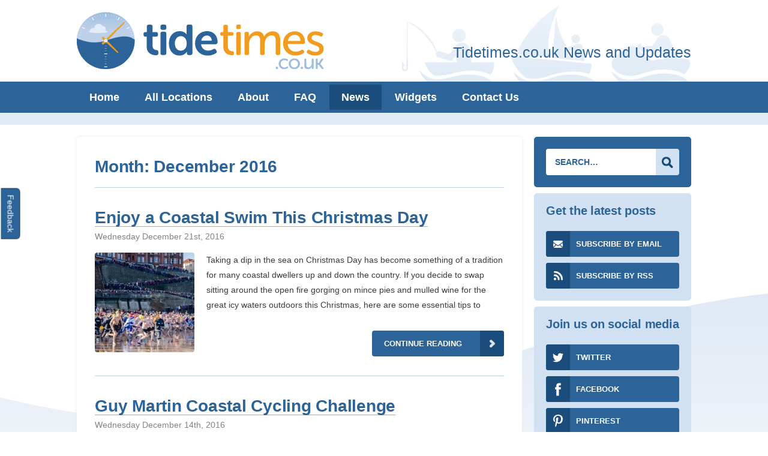

--- FILE ---
content_type: text/html; charset=UTF-8
request_url: https://www.tidetimes.co.uk/news/2016/12/
body_size: 5997
content:
<!DOCTYPE html>
<html lang="en-US" prefix="og: http://ogp.me/ns#">
<head>
<meta charset="UTF-8">
<meta name="viewport" content="width=device-width, initial-scale=1">
<title>December 2016 | Tidetimes.co.uk</title>
<link rel="profile" href="https://gmpg.org/xfn/11">
<link rel="pingback" href="https://www.tidetimes.co.uk/news/xmlrpc.php">


<!-- This site is optimized with the Yoast SEO plugin v4.7.1 - https://yoast.com/wordpress/plugins/seo/ -->
<meta name="robots" content="noindex,follow"/>
<link rel="canonical" href="https://www.tidetimes.co.uk/news/2016/12/" />
<meta property="og:locale" content="en_US" />
<meta property="og:type" content="object" />
<meta property="og:title" content="December 2016 | Tidetimes.co.uk" />
<meta property="og:url" content="https://www.tidetimes.co.uk/news/2016/12/" />
<meta property="og:site_name" content="Tidetimes.co.uk" />
<!-- / Yoast SEO plugin. -->

<link rel='dns-prefetch' href='//tidetimes.co.uk' />
<link rel='dns-prefetch' href='//s.w.org' />
<link rel="alternate" type="application/rss+xml" title="Tidetimes.co.uk &raquo; Feed" href="https://www.tidetimes.co.uk/news/feed/" />
<link rel="alternate" type="application/rss+xml" title="Tidetimes.co.uk &raquo; Comments Feed" href="https://www.tidetimes.co.uk/news/comments/feed/" />
<!-- This site is powered by Shareaholic - https://shareaholic.com -->
<script type='text/javascript' data-cfasync='false'>
  //<![CDATA[
    _SHR_SETTINGS = {"endpoints":{"local_recs_url":"https:\/\/www.tidetimes.co.uk\/news\/wp-admin\/admin-ajax.php?action=shareaholic_permalink_related","share_counts_url":"https:\/\/www.tidetimes.co.uk\/news\/wp-admin\/admin-ajax.php?action=shareaholic_share_counts_api"}};
  //]]>
</script>
<script type='text/javascript' data-cfasync='false'
        src='//dsms0mj1bbhn4.cloudfront.net/assets/pub/shareaholic.js'
        data-shr-siteid='0a4f75dd3a1ac9d9704ab0b647171b82' async='async' >
</script>

<!-- Shareaholic Content Tags -->
<meta name='shareaholic:site_name' content='Tidetimes.co.uk' />
<meta name='shareaholic:language' content='en-US' />
<meta name='shareaholic:article_visibility' content='private' />
<meta name='shareaholic:site_id' content='0a4f75dd3a1ac9d9704ab0b647171b82' />
<meta name='shareaholic:wp_version' content='7.8.0.6' />

<!-- Shareaholic Content Tags End -->
		<script type="text/javascript">
			window._wpemojiSettings = {"baseUrl":"https:\/\/s.w.org\/images\/core\/emoji\/2.2.1\/72x72\/","ext":".png","svgUrl":"https:\/\/s.w.org\/images\/core\/emoji\/2.2.1\/svg\/","svgExt":".svg","source":{"concatemoji":"https:\/\/www.tidetimes.co.uk\/news\/wp-includes\/js\/wp-emoji-release.min.js?ver=4.7.29"}};
			!function(t,a,e){var r,n,i,o=a.createElement("canvas"),l=o.getContext&&o.getContext("2d");function c(t){var e=a.createElement("script");e.src=t,e.defer=e.type="text/javascript",a.getElementsByTagName("head")[0].appendChild(e)}for(i=Array("flag","emoji4"),e.supports={everything:!0,everythingExceptFlag:!0},n=0;n<i.length;n++)e.supports[i[n]]=function(t){var e,a=String.fromCharCode;if(!l||!l.fillText)return!1;switch(l.clearRect(0,0,o.width,o.height),l.textBaseline="top",l.font="600 32px Arial",t){case"flag":return(l.fillText(a(55356,56826,55356,56819),0,0),o.toDataURL().length<3e3)?!1:(l.clearRect(0,0,o.width,o.height),l.fillText(a(55356,57331,65039,8205,55356,57096),0,0),e=o.toDataURL(),l.clearRect(0,0,o.width,o.height),l.fillText(a(55356,57331,55356,57096),0,0),e!==o.toDataURL());case"emoji4":return l.fillText(a(55357,56425,55356,57341,8205,55357,56507),0,0),e=o.toDataURL(),l.clearRect(0,0,o.width,o.height),l.fillText(a(55357,56425,55356,57341,55357,56507),0,0),e!==o.toDataURL()}return!1}(i[n]),e.supports.everything=e.supports.everything&&e.supports[i[n]],"flag"!==i[n]&&(e.supports.everythingExceptFlag=e.supports.everythingExceptFlag&&e.supports[i[n]]);e.supports.everythingExceptFlag=e.supports.everythingExceptFlag&&!e.supports.flag,e.DOMReady=!1,e.readyCallback=function(){e.DOMReady=!0},e.supports.everything||(r=function(){e.readyCallback()},a.addEventListener?(a.addEventListener("DOMContentLoaded",r,!1),t.addEventListener("load",r,!1)):(t.attachEvent("onload",r),a.attachEvent("onreadystatechange",function(){"complete"===a.readyState&&e.readyCallback()})),(r=e.source||{}).concatemoji?c(r.concatemoji):r.wpemoji&&r.twemoji&&(c(r.twemoji),c(r.wpemoji)))}(window,document,window._wpemojiSettings);
		</script>
		<style type="text/css">
img.wp-smiley,
img.emoji {
	display: inline !important;
	border: none !important;
	box-shadow: none !important;
	height: 1em !important;
	width: 1em !important;
	margin: 0 .07em !important;
	vertical-align: -0.1em !important;
	background: none !important;
	padding: 0 !important;
}
</style>
<link rel='stylesheet' id='ezoic-integration-css'  href='https://www.tidetimes.co.uk/news/wp-content/plugins/ezoic-integration/public/css/ezoic-integration-public.css?ver=1.3.13' type='text/css' media='all' />
<link rel='stylesheet' id='main-site-style-css'  href='https://tidetimes.co.uk/assets/styles.min.css?ver=4.7.29' type='text/css' media='all' />
<link rel='stylesheet' id='tide-times-style-css'  href='https://www.tidetimes.co.uk/news/wp-content/themes/tide-times/style.css?ver=4.7.29' type='text/css' media='all' />
<link rel='https://api.w.org/' href='https://www.tidetimes.co.uk/news/wp-json/' />
<link rel="EditURI" type="application/rsd+xml" title="RSD" href="https://www.tidetimes.co.uk/news/xmlrpc.php?rsd" />
<link rel="wlwmanifest" type="application/wlwmanifest+xml" href="https://www.tidetimes.co.uk/news/wp-includes/wlwmanifest.xml" /> 
<meta name="generator" content="WordPress 4.7.29" />
		<style type="text/css">.recentcomments a{display:inline !important;padding:0 !important;margin:0 !important;}</style>
		</head>

<body class="archive date">
<script>
(function(i,s,o,g,r,a,m){i['GoogleAnalyticsObject']=r;i[r]=i[r]||function(){
(i[r].q=i[r].q||[]).push(arguments)},i[r].l=1*new Date();a=s.createElement(o),
m=s.getElementsByTagName(o)[0];a.async=1;a.src=g;m.parentNode.insertBefore(a,m)
})(window,document,'script','//www.google-analytics.com/analytics.js','ga');

ga('create', 'UA-48201825-1', 'tidetimes.co.uk');
ga('send', 'pageview');
</script>
<header role="banner">
	<div class="header">
		<div class="row brand">
			<a id="logo" href="http://tidetimes.co.uk"><img src="https://www.tidetimes.co.uk/news/wp-content/themes/tide-times/assets/logo.svg" alt="TideTimes.co.uk"></a>
			<span class="strapline">Tidetimes.co.uk News and Updates</span>
		</div>
		<div class="nav-container">
			<nav>
				<ul id="menu-navigation" class="nav menu"><li id="menu-item-16" class="menu-item menu-item-type-custom menu-item-object-custom menu-item-16"><a href="http://tidetimes.co.uk/">Home</a></li>
<li id="menu-item-18" class="menu-item menu-item-type-custom menu-item-object-custom menu-item-18"><a href="/locations">All Locations</a></li>
<li id="menu-item-19" class="menu-item menu-item-type-custom menu-item-object-custom menu-item-19"><a href="/about">About</a></li>
<li id="menu-item-20" class="menu-item menu-item-type-custom menu-item-object-custom menu-item-20"><a href="/faqs">FAQ</a></li>
<li id="menu-item-22" class="cur menu-item menu-item-type-custom menu-item-object-custom menu-item-22"><a href="/news">News</a></li>
<li id="menu-item-365" class="menu-item menu-item-type-custom menu-item-object-custom menu-item-365"><a href="/widgets">Widgets</a></li>
<li id="menu-item-21" class="menu-item menu-item-type-custom menu-item-object-custom menu-item-21"><a href="https://tidetimes.wufoo.com/forms/feedback/">Contact Us</a></li>
</ul>			</nav>
		</div>
		<section>
			<div class="banner">
							</div>
		</section>
	</div>
</header>
<div class="content">
	<main role="main">
		<div class="row">

	<div class="pane light article-left">
		<main class="content-box">

		
			<header class="page-header">
				<h1 class="page-title">
					Month: <span>December 2016</span>				</h1>
							</header><!-- .page-header -->

						
				
<article id="post-470" class="post-excerpt post-470 post type-post status-publish format-standard has-post-thumbnail hentry category-beach-safety category-beach-sports">
	<header class="entry-header">
		<h1 class="entry-title"><a href="https://www.tidetimes.co.uk/news/enjoy-coastal-swim-christmas-day/" rel="bookmark">Enjoy a Coastal Swim This Christmas Day</a></h1>
				<div class="entry-meta">
			<span class="posted-on">Wednesday December 21st, 2016</span>		</div><!-- .entry-meta -->
			</header><!-- .entry-header -->

	<div class="entry-content clearfix">
		<div class="post-thumb"><a href="https://www.tidetimes.co.uk/news/enjoy-coastal-swim-christmas-day/"><img width="166" height="166" src="https://www.tidetimes.co.uk/news/wp-content/uploads/2014/11/boxing-day-dip-2-166x166.jpg" class="attachment-post-thumbnail size-post-thumbnail wp-post-image" alt="Christmas Day Swim" srcset="https://www.tidetimes.co.uk/news/wp-content/uploads/2014/11/boxing-day-dip-2-166x166.jpg 166w, https://www.tidetimes.co.uk/news/wp-content/uploads/2014/11/boxing-day-dip-2-150x150.jpg 150w" sizes="(max-width: 166px) 100vw, 166px" /></a></div>		<p>Taking a dip in the sea on Christmas Day has become something of a tradition for many coastal dwellers up and down the country. If you decide to swap sitting around the open fire gorging on mince pies and mulled wine for the great icy waters outdoors this Christmas, here are some essential tips to </p>
	</div><!-- .entry-content -->

	<footer class="entry-footer">
		<a href="https://www.tidetimes.co.uk/news/enjoy-coastal-swim-christmas-day/" class="btn">Continue Reading</a>	</footer><!-- .entry-footer -->
</article><!-- #post-## -->
			
				
<article id="post-464" class="post-excerpt post-464 post type-post status-publish format-standard has-post-thumbnail hentry category-general-news category-nature">
	<header class="entry-header">
		<h1 class="entry-title"><a href="https://www.tidetimes.co.uk/news/guy-martin-coastal-cycling-challenge/" rel="bookmark">Guy Martin Coastal Cycling Challenge</a></h1>
				<div class="entry-meta">
			<span class="posted-on">Wednesday December 14th, 2016</span>		</div><!-- .entry-meta -->
			</header><!-- .entry-header -->

	<div class="entry-content clearfix">
		<div class="post-thumb"><a href="https://www.tidetimes.co.uk/news/guy-martin-coastal-cycling-challenge/"><img width="166" height="166" src="https://www.tidetimes.co.uk/news/wp-content/uploads/2016/12/guy-martin-bicycle-speed-record-166x166.jpg" class="attachment-post-thumbnail size-post-thumbnail wp-post-image" alt="Guy Martin Bicycle Speed Record" srcset="https://www.tidetimes.co.uk/news/wp-content/uploads/2016/12/guy-martin-bicycle-speed-record-166x166.jpg 166w, https://www.tidetimes.co.uk/news/wp-content/uploads/2016/12/guy-martin-bicycle-speed-record-150x150.jpg 150w" sizes="(max-width: 166px) 100vw, 166px" /></a></div>		<p>Motorcycle racer and TV presenter Guy Martin is in the midst of a coastal cycling challenge that he hopes will break a world record. He set out on 5 December to cycle 4,802 miles around the British coastline. His aim is to achieve the challenge in 20 days, arriving back home on Christmas Day. The </p>
	</div><!-- .entry-content -->

	<footer class="entry-footer">
		<a href="https://www.tidetimes.co.uk/news/guy-martin-coastal-cycling-challenge/" class="btn">Continue Reading</a>	</footer><!-- .entry-footer -->
</article><!-- #post-## -->
			
				
<article id="post-461" class="post-excerpt post-461 post type-post status-publish format-standard has-post-thumbnail hentry category-flooding category-general-news category-nature category-weather">
	<header class="entry-header">
		<h1 class="entry-title"><a href="https://www.tidetimes.co.uk/news/tsunami-risk-to-uk-higher-than-anticipated/" rel="bookmark">Tsunami Risk to UK Higher Than Anticipated</a></h1>
				<div class="entry-meta">
			<span class="posted-on">Wednesday December 7th, 2016</span>		</div><!-- .entry-meta -->
			</header><!-- .entry-header -->

	<div class="entry-content clearfix">
		<div class="post-thumb"><a href="https://www.tidetimes.co.uk/news/tsunami-risk-to-uk-higher-than-anticipated/"><img width="166" height="166" src="https://www.tidetimes.co.uk/news/wp-content/uploads/2016/12/uk-tsunami-166x166.jpg" class="attachment-post-thumbnail size-post-thumbnail wp-post-image" alt="tsunami uk" srcset="https://www.tidetimes.co.uk/news/wp-content/uploads/2016/12/uk-tsunami-166x166.jpg 166w, https://www.tidetimes.co.uk/news/wp-content/uploads/2016/12/uk-tsunami-150x150.jpg 150w" sizes="(max-width: 166px) 100vw, 166px" /></a></div>		<p>Tsunami risk is not something that we would typically associate with Britain; however, scientists believe that the threat of this occurring around our shores is much stronger than we might have originally anticipated. New research has discovered that undersea landslides may put the UK at higher risk of tsunamis than previously considered. This could have </p>
	</div><!-- .entry-content -->

	<footer class="entry-footer">
		<a href="https://www.tidetimes.co.uk/news/tsunami-risk-to-uk-higher-than-anticipated/" class="btn">Continue Reading</a>	</footer><!-- .entry-footer -->
</article><!-- #post-## -->
			
			
		
		</main>
	</div>

<div class="sidebar sidebar-right">
	<aside id="search-3" class="pane mid widget_search dark"><h2>Search the blog…</h2><div class="content-box"><form action="https://www.tidetimes.co.uk/news/" method="get">
	<input type="text" name="s" id="search" placeholder="Search&hellip;" class="search-input" value="" />
	<input type="submit" value="Search" class="search-go">
</form></div></aside><aside id="text-4" class="pane mid widget_text "><h2>Get the latest posts</h2><div class="content-box">			<div class="textwidget"><ul class="social">
	<li><a target="_blank" class="email" href="#">Subscribe by Email</a></li>
	<li><a target="_blank" class="rss" href="http://tidetimes.co.uk/news/feed/">Subscribe by RSS</a></li>
</ul></div>
		</div></aside><aside id="text-3" class="pane mid widget_text "><h2>Join us on social media</h2><div class="content-box">			<div class="textwidget"><ul class="social">
	<li><a target="_blank" class="twitter" href="https://www.twitter.com/tidetimesuk">Twitter</a></li>
	<li><a target="_blank" class="fb" href="https://www.facebook.com/uktidetimes">Facebook</a></li>
	<li><a target="_blank" class="pinterest" href="https://www.pinterest.com/tidetimesuk">Pinterest</a></li>
</ul></div>
		</div></aside><aside id="text-2" class="pane mid widget_text "><h2>Real-time Updates for over 700 UK Locations</h2><div class="content-box">			<div class="textwidget"><a class="cta" href="/locations">View All Locations</a></div>
		</div></aside><aside id="categories-3" class="pane mid widget_categories dark"><h2>News Categories</h2><div class="content-box">		<ul>
	<li class="cat-item cat-item-7"><a href="https://www.tidetimes.co.uk/news/category/beach-safety/" >Beach Safety</a>
</li>
	<li class="cat-item cat-item-5"><a href="https://www.tidetimes.co.uk/news/category/beach-sports/" >Beach Sports</a>
</li>
	<li class="cat-item cat-item-9"><a href="https://www.tidetimes.co.uk/news/category/beachcombing/" >Beachcombing</a>
</li>
	<li class="cat-item cat-item-14"><a href="https://www.tidetimes.co.uk/news/category/camping/" >Camping</a>
</li>
	<li class="cat-item cat-item-8"><a href="https://www.tidetimes.co.uk/news/category/flooding/" >Flooding</a>
</li>
	<li class="cat-item cat-item-2"><a href="https://www.tidetimes.co.uk/news/category/general-news/" >General News</a>
</li>
	<li class="cat-item cat-item-13"><a href="https://www.tidetimes.co.uk/news/category/nature/" >Nature</a>
</li>
	<li class="cat-item cat-item-1"><a href="https://www.tidetimes.co.uk/news/category/uncategorized/" >Uncategorized</a>
</li>
	<li class="cat-item cat-item-6"><a href="https://www.tidetimes.co.uk/news/category/weather/" >Weather</a>
</li>
	<li class="cat-item cat-item-10"><a href="https://www.tidetimes.co.uk/news/category/yachting/" >Yachting</a>
</li>
		</ul>
</div></aside><aside id="archives-3" class="pane mid widget_archive dark"><h2>Archives</h2><div class="content-box">		<ul>
			<li><a href='https://www.tidetimes.co.uk/news/2017/08/'>August 2017</a></li>
	<li><a href='https://www.tidetimes.co.uk/news/2017/07/'>July 2017</a></li>
	<li><a href='https://www.tidetimes.co.uk/news/2017/05/'>May 2017</a></li>
	<li><a href='https://www.tidetimes.co.uk/news/2017/04/'>April 2017</a></li>
	<li><a href='https://www.tidetimes.co.uk/news/2017/01/'>January 2017</a></li>
	<li><a href='https://www.tidetimes.co.uk/news/2016/12/'>December 2016</a></li>
	<li><a href='https://www.tidetimes.co.uk/news/2016/11/'>November 2016</a></li>
	<li><a href='https://www.tidetimes.co.uk/news/2016/10/'>October 2016</a></li>
	<li><a href='https://www.tidetimes.co.uk/news/2016/09/'>September 2016</a></li>
	<li><a href='https://www.tidetimes.co.uk/news/2016/08/'>August 2016</a></li>
	<li><a href='https://www.tidetimes.co.uk/news/2016/07/'>July 2016</a></li>
	<li><a href='https://www.tidetimes.co.uk/news/2016/06/'>June 2016</a></li>
	<li><a href='https://www.tidetimes.co.uk/news/2016/04/'>April 2016</a></li>
	<li><a href='https://www.tidetimes.co.uk/news/2016/03/'>March 2016</a></li>
	<li><a href='https://www.tidetimes.co.uk/news/2016/02/'>February 2016</a></li>
	<li><a href='https://www.tidetimes.co.uk/news/2016/01/'>January 2016</a></li>
	<li><a href='https://www.tidetimes.co.uk/news/2015/12/'>December 2015</a></li>
	<li><a href='https://www.tidetimes.co.uk/news/2015/11/'>November 2015</a></li>
	<li><a href='https://www.tidetimes.co.uk/news/2015/10/'>October 2015</a></li>
	<li><a href='https://www.tidetimes.co.uk/news/2015/09/'>September 2015</a></li>
	<li><a href='https://www.tidetimes.co.uk/news/2015/08/'>August 2015</a></li>
	<li><a href='https://www.tidetimes.co.uk/news/2015/07/'>July 2015</a></li>
	<li><a href='https://www.tidetimes.co.uk/news/2015/06/'>June 2015</a></li>
	<li><a href='https://www.tidetimes.co.uk/news/2015/04/'>April 2015</a></li>
	<li><a href='https://www.tidetimes.co.uk/news/2015/03/'>March 2015</a></li>
	<li><a href='https://www.tidetimes.co.uk/news/2015/02/'>February 2015</a></li>
	<li><a href='https://www.tidetimes.co.uk/news/2015/01/'>January 2015</a></li>
	<li><a href='https://www.tidetimes.co.uk/news/2014/12/'>December 2014</a></li>
	<li><a href='https://www.tidetimes.co.uk/news/2014/11/'>November 2014</a></li>
	<li><a href='https://www.tidetimes.co.uk/news/2014/10/'>October 2014</a></li>
	<li><a href='https://www.tidetimes.co.uk/news/2014/09/'>September 2014</a></li>
	<li><a href='https://www.tidetimes.co.uk/news/2014/08/'>August 2014</a></li>
		</ul>
		</div></aside></div>

		</div>
	</main>
</div>
<footer role="contentinfo">
	<div class="footer">
		<div class="row">
			<section class="popular-locations">
				<h2>Popular Locations</h2>
				<nav>
					<ul>
						<li><a href="/barry-tide-times">Barry</a></li>
						<li><a href="/blackpool-tide-times">Blackpool</a></li>
						<li><a href="/bridlington-tide-times">Bridlington</a></li>
						<li><a href="/cardiff-tide-times">Cardiff</a></li>
						<li><a href="/cobh-tide-times">Cobh</a></li>
					</ul>
					<ul>
						<li><a href="/cromer-tide-times">Cromer</a></li>
						<li><a href="/exmouth-dock-tide-times">Exmouth Dock</a></li>
						<li><a href="/falmouth-tide-times">Falmouth</a></li>
						<li><a href="/hilbre-island-tide-times">Hilbre Island</a></li>
						<li><a href="/liverpool-gladstone-dock-tide-times">Liverpool</a></li>
					</ul>
					<ul>
						<li><a href="/newquay-tide-times">Newquay</a></li>
						<li><a href="/penzance-newlyn-tide-times">Penzance</a></li>
						<li><a href="/plymouth-devonport-tide-times">Plymouth</a></li>
						<li><a href="/porthcawl-tide-times">Porthcawl</a></li>
						<li><a href="/portsmouth-tide-times">Portsmouth</a></li>
					</ul>
				</nav>
			</section>
			<section class="site-navigation">
				<h2>Site Navigation</h2>
				<nav>
					<ul class="nav">
						<li class="home"><a href="/">Home</a></li>
						<li class="all"><a href="/locations">All Locations</a></li>
						<li class="about"><a href="/about">About</a></li>
						<li class="faqs"><a href="/faqs"><abbr title="Frequently Asked Questions">FAQ</abbr></a></li>
						<li><a href="https://tidetimes.wufoo.com/forms/feedback/" target="_blank">Contact Us</a></li>
					</ul>
				</nav>
			</section>
			<section class="useful-links">
				<h2>Useful Links</h2>
				<nav>
					<ul>
						<li><a href="/#">Privacy Policy</a></li>
						<li><a href="/#">Terms &amp; Conditions</a></li>
						<li><a href="/cdn-cgi/l/email-protection#442520292d2a04302d2021302d2921376a272b6a312f">Advertising Enquiries</a></li>
					</ul>
				</nav>
			</section>
		</div>
		<section class="legal">
			<div class="row">
				<span id="footer-logo">
					<img src="https://www.tidetimes.co.uk/news/wp-content/themes/tide-times/assets/footer-logo.svg" alt="TideTimes.co.uk">
				</span>
				<p class="copyright">Copyright &copy; 2014, TideTimes.co.uk</p>
				<p class="licence">Tidal prediction data reproduced under licence from the UK Hydrographic Office. No part of this website may be reproduced without permission.</p>
			</div>
		</section>
		<a class="feedback" href="https://tidetimes.wufoo.com/forms/feedback/" target="_blank">Feedback</a>
	</div>
</footer>

        <script data-cfasync="false" src="/cdn-cgi/scripts/5c5dd728/cloudflare-static/email-decode.min.js"></script><script type="text/javascript">
        // <![CDATA[
        var disqus_shortname = 'tidetimes';
        (function () {
            var nodes = document.getElementsByTagName('span');
            for (var i = 0, url; i < nodes.length; i++) {
                if (nodes[i].className.indexOf('dsq-postid') != -1 && nodes[i].parentNode.tagName == 'A') {
                    nodes[i].parentNode.setAttribute('data-disqus-identifier', nodes[i].getAttribute('data-dsqidentifier'));
                    url = nodes[i].parentNode.href.split('#', 1);
                    if (url.length == 1) { url = url[0]; }
                    else { url = url[1]; }
                    nodes[i].parentNode.href = url + '#disqus_thread';
                }
            }
            var s = document.createElement('script');
            s.async = true;
            s.type = 'text/javascript';
            s.src = '//' + disqus_shortname + '.disqus.com/count.js';
            (document.getElementsByTagName('HEAD')[0] || document.getElementsByTagName('BODY')[0]).appendChild(s);
        }());
        // ]]>
        </script>
        <script type='text/javascript' src='https://www.tidetimes.co.uk/news/wp-includes/js/wp-embed.min.js?ver=4.7.29'></script>
<script defer src="https://static.cloudflareinsights.com/beacon.min.js/vcd15cbe7772f49c399c6a5babf22c1241717689176015" integrity="sha512-ZpsOmlRQV6y907TI0dKBHq9Md29nnaEIPlkf84rnaERnq6zvWvPUqr2ft8M1aS28oN72PdrCzSjY4U6VaAw1EQ==" data-cf-beacon='{"version":"2024.11.0","token":"a574b71ab2c74869a942d2d2c93d1445","r":1,"server_timing":{"name":{"cfCacheStatus":true,"cfEdge":true,"cfExtPri":true,"cfL4":true,"cfOrigin":true,"cfSpeedBrain":true},"location_startswith":null}}' crossorigin="anonymous"></script>
</body>
</html>
<!-- cURL error 60: SSL certificate problem: unable to get local issuer certificate -->

--- FILE ---
content_type: text/css
request_url: https://tidetimes.co.uk/assets/styles.min.css?ver=4.7.29
body_size: 26646
content:
/*! normalize.css v2.1.3 | MIT License | git.io/normalize */article,aside,details,figcaption,figure,footer,header,hgroup,main,nav,section,summary{display:block}audio,canvas,video{display:inline-block}audio:not([controls]){display:none;height:0}[hidden],template{display:none}html{font-family:sans-serif;-ms-text-size-adjust:100%;-webkit-text-size-adjust:100%}body{margin:0}a{background:transparent}a:focus{outline:thin dotted}a:active,a:hover{outline:0}h1{font-size:2em;margin:.67em 0}abbr[title]{border-bottom:1px dotted}b,strong{font-weight:700}dfn{font-style:italic}hr{-moz-box-sizing:content-box;box-sizing:content-box;height:0}mark{background:#ff0;color:#000}code,kbd,pre,samp{font-family:monospace,serif;font-size:1em}pre{white-space:pre-wrap}q{quotes:"\201C" "\201D" "\2018" "\2019"}small{font-size:80%}sub,sup{font-size:75%;line-height:0;position:relative;vertical-align:baseline}sup{top:-.5em}sub{bottom:-.25em}img{border:0}svg:not(:root){overflow:hidden}figure{margin:0}fieldset{border:1px solid silver;margin:0 2px;padding:.35em .625em .75em}legend{border:0;padding:0}button,input,select,textarea{font-family:inherit;font-size:100%;margin:0}button,input{line-height:normal}button,select{text-transform:none}button,html input[type=button],input[type=reset],input[type=submit]{-webkit-appearance:button;cursor:pointer}button[disabled],html input[disabled]{cursor:default}input[type=checkbox],input[type=radio]{box-sizing:border-box;padding:0}input[type=search]{-webkit-appearance:textfield;-moz-box-sizing:content-box;-webkit-box-sizing:content-box;box-sizing:content-box}input[type=search]::-webkit-search-cancel-button,input[type=search]::-webkit-search-decoration{-webkit-appearance:none}button::-moz-focus-inner,input::-moz-focus-inner{border:0;padding:0}textarea{overflow:auto;vertical-align:top}table{border-collapse:collapse;border-spacing:0}.pull-left{float:left;margin-right:35px}.pull-right{float:right;margin-left:35px}*{-webkit-box-sizing:border-box;-moz-box-sizing:border-box;box-sizing:border-box}html,body{height:100%}body{min-width:0;width:100%;-webkit-tap-highlight-color:rgba(0,0,0,0);-webkit-text-size-adjust:none;-ms-text-size-adjust:none}img{-ms-interpolation-mode:bicubic}.content{background-color:#f3f6fa;background-image:url(bg.png);background-position:center top;background-repeat:repeat-x;margin:20px 0 0}.content:after{clear:both;content:'';display:table}.row{margin:0 auto;padding-left:20px;padding-right:20px;position:relative;text-align:left;width:1064px}.row:after{clear:both;content:'';display:table}.content .row{margin-bottom:20px}.article-left,.article-right{float:left;width:742px}.article-right{float:right}html{font-size:10px}body{color:#3d3c3c;font:400 0/1 Lato,Helvetica,Arial,sans-serif;-webkit-font-smoothing:antialiased;-moz-font-smoothing:antialiased;-ms-font-smoothing:antialiased;font-smoothing:antialiased}h1,h2,h3,h4,h5,h6{color:#2c649a;font-size:28px;font-size:2.8rem;font-weight:700;letter-spacing:-.25px;line-height:1.4;margin:0 0 20px;text-align:left}h2{font-size:20px;font-size:2rem}h4,h5,h6{font-weight:600}.footer h6{font-size:18px;font-size:1.8rem;font-weight:700;text-transform:uppercase}p{font-size:14px;font-size:1.4rem;line-height:1.85;margin:0 0 13px}p>b{font-weight:600}p:last-child{margin:0;overflow:hidden}a,button{-webkit-appearance:none;-moz-appearance:none;appearance:none;background:transparent;border:0;border-bottom:1px solid #9db1c0;color:#2c649a;cursor:pointer;display:inline-block;font-size:inherit;-webkit-font-smoothing:antialiased;-moz-font-smoothing:antialiased;-ms-font-smoothing:antialiased;font-smoothing:antialiased;line-height:1;margin:0;outline:0;outline-offset:0;overflow:visible;padding:0;text-decoration:none}.header a,.header button{border-bottom:0;color:#333}.footer a,.footer button{border-bottom:0}b,i{font-weight:700;font-style:normal}small{font-size:14px;font-size:1.4rem}abbr[title]{border-bottom:0}ul,ol{padding:0}dt,dd{margin:0}.dark .starred li{background-image:url("data:image/svg+xml;charset=US-ASCII,%3Csvg%20version%3D%221.2%22%20baseProfile%3D%22tiny%22%20xmlns%3D%22http%3A%2F%2Fwww.w3.org%2F2000%2Fsvg%22%20width%3D%2210%22%20height%3D%229.511%22%20viewBox%3D%220%200%2010%209.511%22%3E%3Cpath%20fill-rule%3D%22evenodd%22%20fill%3D%22%23fff%22%20d%3D%22M5%200l1.648%202.989%203.352.644-2.333%202.491.423%203.387-3.09-1.45-3.09%201.45.424-3.387-2.334-2.491%203.352-.644%201.648-2.989%22%2F%3E%3C%2Fsvg%3E");background-position:left 2px;background-repeat:no-repeat;background-size:10px 10px;margin:0 0 10px;padding:0 0 0 20px}.dark .starred li:last-child{margin:0}.dark .starred a{border-bottom:1px solid #2c649a}.dark .starred a:hover{border-bottom:1px solid #fff}form{clear:left}fieldset{border:0;margin:0;padding-bottom:30px}legend{font-size:20px;font-size:2rem;font-weight:700;line-height:1;padding:0 0 15px;width:100%}label{display:block;position:relative;line-height:1;text-align:left}label:after{clear:both;content:'';display:table}label b{display:block;font-size:13px;font-size:1.3rem;font-weight:400;line-height:1.5}input,input[type=search],textarea,select{-webkit-appearance:none;-moz-appearance:none;appearance:none;background-color:#fff;-webkit-box-sizing:border-box;-moz-box-sizing:border-box;box-sizing:border-box;color:#3d3c3c;display:inline-block;font-family:Lato,Helvetica,Arial,sans-serif;font-size:16px;font-size:1.6rem;font-weight:400;min-height:23px;outline:0;padding:10px 15px;position:relative;width:100%;-webkit-transition:background-color 100ms ease-in-out;-webkit-transition-delay:0ms;-moz-transition:background-color 100ms ease-in-out 0ms;-o-transition:background-color 100ms ease-in-out 0ms;transition:background-color 100ms ease-in-out 0ms;z-index:5}textarea{resize:vertical}.clipboard{border:1px solid #9DB7CF}.cta,button{-webkit-border-radius:4px;-moz-border-radius:4px;-ms-border-radius:4px;-o-border-radius:4px;border-radius:4px;background:#f39c12;border:0;color:#fff;cursor:pointer;display:inline-block;font-size:15px;font-size:1.5rem;-webkit-font-smoothing:antialiased;-moz-font-smoothing:antialiased;-ms-font-smoothing:antialiased;font-smoothing:antialiased;font-weight:600;padding:12px 25px;text-align:center;text-transform:uppercase;width:100%}.header{min-width:1064px;width:100%}.header .brand{background:url(header-bg.gif) right top no-repeat;overflow:hidden;padding:20px}.header #logo{float:left}.header .strapline{color:#2c649a;float:right;font-size:25px;font-size:2.5rem;margin:55px 0 0}.header .nav-container{background:#2c649a}.header .nav{margin:0 auto;min-width:1064px;padding:5px 20px;text-align:left;width:1064px}.header .nav li{display:inline-block;margin:0 1px}.header .nav a{-webkit-border-radius:2px;-moz-border-radius:2px;-ms-border-radius:2px;-o-border-radius:2px;border-radius:2px;color:#FFF;display:block;font-size:18px;font-size:1.8rem;font-weight:600;line-height:.7;padding:15px 20px}.header .nav a:hover{background:#f49d1e}.header .banner{background:#e1ebf6;padding:10px 0;text-align:center}#home .header .home a,#buy .header .buy a,#tools .header .tools a,#about .header .about a,#faqs .header .faqs a,#all .header .all a{background:#1a4c7c}.footer{background:#2c649a;border-top:1px solid #e1ebf6;color:#fff;min-width:1064px;padding:25px 0 0;width:100%}.footer h2{color:#fff}.footer ul{color:#92bbe3;font-size:14px;font-size:1.4rem;margin:0 0 45px;padding:0 0 0 16px}.footer li{padding:0 0 15px;line-height:.8}.footer a{color:#92bbe3;display:inline;font-size:14px;font-size:1.4rem;line-height:.8;margin:0}.footer a:hover{color:#fff}.footer p{font-size:13px;font-size:1.3rem;line-height:.8;margin:0 0 10px}.footer .site-navigation,.footer .useful-links{float:left;width:20%}.footer .popular-locations{float:left;width:60%}.footer .popular-locations ul{display:inline-block;width:33%}.footer .legal{background:#1a4c7c;padding:30px 0;overflow:hidden;width:100%}.footer #footer-logo{display:block;float:left;margin:0 20px 0 0}.footer .licence{color:#92bbe3;margin:0}.footer .feedback{background:#2c649a;-webkit-border-radius:6px 6px 0 0;-moz-border-radius:6px 6px 0 0;-ms-border-radius:6px 6px 0 0;-o-border-radius:6px 6px 0 0;border-radius:6px 6px 0 0;color:#fff;position:fixed;border:1px solid #203560;border-bottom:0;margin-top:-20px;padding:10px;left:-25px;top:50%;-webkit-transform:rotate(90deg);-moz-transform:rotate(90deg);-ms-transform:rotate(90deg);-o-transform:rotate(90deg);transform:rotate(90deg);font-size:14px;font-size:1.4rem}.pane{background-color:#fff;-webkit-border-radius:5px;-moz-border-radius:5px;-ms-border-radius:5px;-o-border-radius:5px;border-radius:5px;font-size:14px;font-size:1.4rem;margin:0 0 10px;position:relative;text-align:center}.side-bar .pane{font-size:13px;font-size:1.3rem}.pane .content-box:after{clear:both;content:'';display:table}.pane:after{clear:both;content:'';display:table}.pane:last-child{margin:0}.pane h2{margin:0;padding:15px 0 0}.pane>img{margin:0 8px 20px}.content-box{padding:20px;text-align:left}.content-box ul,.content-box ol{list-style-type:none;margin:0}.light{-webkit-box-shadow:0 0 5px #e1ebf6;-moz-box-shadow:0 0 5px #e1ebf6;box-shadow:0 0 5px #e1ebf6}.light h2{padding:0 0 15px}.light .content-box{padding:30px}.mid{background:#d2e1f1}.mid h2{padding:15px 20px 0}.dark{background:#2c649a;color:#fff}.dark h2{background:#1a4c7c;border-bottom:1px solid #164571;-webkit-border-radius:5px 5px 0 0;-moz-border-radius:5px 5px 0 0;-ms-border-radius:5px 5px 0 0;-o-border-radius:5px 5px 0 0;border-radius:5px 5px 0 0;color:#fff;margin:1px 1px 0;padding:15px 20px;position:relative}.dark h2:after{content:'';bottom:-2px;border-bottom:1px solid #3a75af;left:0;position:absolute;right:0}.dark a,.dark button{color:#fff;border-bottom:0}.sidebar{width:262px}.sidebar-left{float:left;margin-right:20px}.sidebar-right{float:right;margin-left:20px}.location-search{border:0;-webkit-border-radius:4px;-moz-border-radius:4px;-ms-border-radius:4px;-o-border-radius:4px;border-radius:4px;float:left;margin-right:10px;margin-top:20px;width:160px}.location-search-button{background-image:url("data:image/svg+xml;charset=US-ASCII,%3Csvg%20version%3D%221.2%22%20baseProfile%3D%22tiny%22%20xmlns%3D%22http%3A%2F%2Fwww.w3.org%2F2000%2Fsvg%22%20width%3D%2250%22%20height%3D%2239%22%20viewBox%3D%2273.218%20112.871%2050%2039%22%3E%3Cpath%20fill%3D%22%23fff%22%20d%3D%22M103.973%20135.343c-.257-.256-.306-.712-.14-1.034.606-1.17.949-2.499.949-3.906%200-4.712-3.819-8.532-8.532-8.532-4.712%200-8.532%203.82-8.532%208.532%200%204.713%203.82%208.532%208.532%208.532%201.407%200%202.736-.342%203.906-.949.322-.167.778-.117%201.034.14l4.169%204.169c.381.387.886.577%201.391.577.506%200%201.011-.19%201.391-.577.768-.768.768-2.015%200-2.783l-4.168-4.169zm-5.669-.104c-.636.269-1.332.413-2.054.413-2.901%200-5.25-2.35-5.25-5.25%200-2.901%202.35-5.25%205.25-5.25%202.901%200%205.25%202.35%205.25%205.25%200%20.729-.151%201.424-.413%202.054-.531%201.248-1.535%202.252-2.783%202.783z%22%2F%3E%3C%2Fsvg%3E");background-position:center center;margin-top:20px;overflow:hidden;text-indent:-9999em;width:auto}.social{font-size:0}.social li{margin:0 0 10px}.social li:last-child{margin:0}.social li a{background:#2c649a;border:0;-webkit-border-radius:4px;-moz-border-radius:4px;-ms-border-radius:4px;-o-border-radius:4px;border-radius:4px;color:#fff;display:inline-block;font-size:13px;font-size:1.3rem;font-weight:600;overflow:hidden;padding:15px 20px 15px 50px;position:relative;text-transform:uppercase;width:100%}.social li a:hover{background:#f49d1e}.social li a:before{background-color:#1a4c7c;background-image:url("data:image/svg+xml;charset=US-ASCII,%3Csvg%20version%3D%221.2%22%20baseProfile%3D%22tiny%22%20xmlns%3D%22http%3A%2F%2Fwww.w3.org%2F2000%2Fsvg%22%20width%3D%2266%22%20height%3D%2266%22%20viewBox%3D%220%200%2066%2066%22%3E%3Cpath%20fill%3D%22%23fff%22%20d%3D%22M48%2023.695c-1.103.49-2.29.821-3.535.969%201.271-.761%202.247-1.967%202.706-3.405-1.189.706-2.506%201.218-3.908%201.494-1.122-1.196-2.722-1.944-4.492-1.944-3.399%200-6.155%202.756-6.155%206.155%200%20.482.054.952.159%201.402-5.115-.256-9.651-2.706-12.686-6.431-.53.909-.833%201.966-.833%203.094%200%202.135%201.087%204.019%202.738%205.123-1.009-.032-1.958-.309-2.788-.77l-.001.078c0%202.982%202.122%205.469%204.938%206.035-.517.14-1.06.216-1.622.216-.397%200-.782-.038-1.158-.111.784%202.445%203.057%204.225%205.749%204.274-2.106%201.651-4.76%202.635-7.644%202.635-.497%200-.986-.029-1.468-.086%202.724%201.747%205.959%202.765%209.435%202.765%2011.321%200%2017.512-9.379%2017.512-17.512%200-.266-.005-.533-.017-.796%201.201-.866%202.245-1.95%203.07-3.185z%22%2F%3E%3C%2Fsvg%3E");background-position:center center;background-size:100%;bottom:0;content:'';left:0;position:absolute;top:0;width:40px}.social li a.fb:before{background-image:url("data:image/svg+xml;charset=US-ASCII,%3Csvg%20version%3D%221.2%22%20baseProfile%3D%22tiny%22%20xmlns%3D%22http%3A%2F%2Fwww.w3.org%2F2000%2Fsvg%22%20width%3D%2266%22%20height%3D%2266%22%20viewBox%3D%220%200%2066%2066%22%3E%3Cpath%20fill%3D%22%23fff%22%20d%3D%22M41%2026.933h-5.449v-3.573c0-1.342.889-1.655%201.515-1.655h3.845v-5.9l-5.296-.021c-5.879%200-7.217%204.4-7.217%207.217v3.933h-3.398v6.079h3.399v17.203h7.152v-17.203h4.824l.625-6.08z%22%2F%3E%3C%2Fsvg%3E")}.icon,.icon-link:before{background-size:100%;border:0;-webkit-border-radius:33px;-moz-border-radius:33px;-ms-border-radius:33px;-o-border-radius:33px;border-radius:33px;height:66px;text-indent:-9999em;width:66px}.icon-link{position:relative;padding:7px 0 7px 80px;margin-bottom:30px!important;min-height:66px}.icon-link:before{content:'';left:0;position:absolute;top:0}.twitter,.icon-link-twitter:before{background-color:#00abf0;background-image:url("data:image/svg+xml;charset=US-ASCII,%3Csvg%20version%3D%221.2%22%20baseProfile%3D%22tiny%22%20xmlns%3D%22http%3A%2F%2Fwww.w3.org%2F2000%2Fsvg%22%20width%3D%2266%22%20height%3D%2266%22%20viewBox%3D%220%200%2066%2066%22%3E%3Cpath%20fill%3D%22%23fff%22%20d%3D%22M48%2023.695c-1.103.49-2.29.821-3.535.969%201.271-.761%202.247-1.967%202.706-3.405-1.189.706-2.506%201.218-3.908%201.494-1.122-1.196-2.722-1.944-4.492-1.944-3.399%200-6.155%202.756-6.155%206.155%200%20.482.054.952.159%201.402-5.115-.256-9.651-2.706-12.686-6.431-.53.909-.833%201.966-.833%203.094%200%202.135%201.087%204.019%202.738%205.123-1.009-.032-1.958-.309-2.788-.77l-.001.078c0%202.982%202.122%205.469%204.938%206.035-.517.14-1.06.216-1.622.216-.397%200-.782-.038-1.158-.111.784%202.445%203.057%204.225%205.749%204.274-2.106%201.651-4.76%202.635-7.644%202.635-.497%200-.986-.029-1.468-.086%202.724%201.747%205.959%202.765%209.435%202.765%2011.321%200%2017.512-9.379%2017.512-17.512%200-.266-.005-.533-.017-.796%201.201-.866%202.245-1.95%203.07-3.185z%22%2F%3E%3C%2Fsvg%3E")}.fb{background-color:#3c599f;background-image:url("data:image/svg+xml;charset=US-ASCII,%3Csvg%20version%3D%221.2%22%20baseProfile%3D%22tiny%22%20xmlns%3D%22http%3A%2F%2Fwww.w3.org%2F2000%2Fsvg%22%20width%3D%2266%22%20height%3D%2266%22%20viewBox%3D%220%200%2066%2066%22%3E%3Cpath%20fill%3D%22%23fff%22%20d%3D%22M41%2026.933h-5.449v-3.573c0-1.342.889-1.655%201.515-1.655h3.845v-5.9l-5.296-.021c-5.879%200-7.217%204.4-7.217%207.217v3.933h-3.398v6.079h3.399v17.203h7.152v-17.203h4.824l.625-6.08z%22%2F%3E%3C%2Fsvg%3E")}.gplus{background-color:#cc4031;background-image:url("data:image/svg+xml;charset=US-ASCII,%3Csvg%20version%3D%221.2%22%20baseProfile%3D%22tiny%22%20xmlns%3D%22http%3A%2F%2Fwww.w3.org%2F2000%2Fsvg%22%20width%3D%2266%22%20height%3D%2266%22%20viewBox%3D%220%200%2066%2066%22%3E%3Cg%20fill%3D%22%23fff%22%3E%3Cpath%20d%3D%22M49.77%2030.046h-5.277v-5.276c0-.403-.327-.73-.729-.73h-1.502c-.404%200-.731.327-.731.73v5.276h-5.277c-.402%200-.73.328-.73.731v1.503c0%20.403.328.73.73.73h5.277v5.278c0%20.403.327.73.731.73h1.502c.403%200%20.729-.327.729-.73v-5.278h5.277c.402%200%20.73-.327.73-.73v-1.503c0-.404-.328-.731-.73-.731zM32.036%2034.672c-1.11-.786-2.119-1.938-2.137-2.292%200-.646.058-.954%201.504-2.08%201.871-1.465%202.901-3.39%202.901-5.423%200-1.844-.563-3.482-1.523-4.633h.744c.154%200%20.305-.048.429-.138l2.076-1.504c.258-.185.366-.515.267-.816-.098-.301-.377-.506-.694-.506h-9.284c-1.016%200-2.048.179-3.061.528-3.384%201.167-5.749%204.05-5.749%207.009%200%204.193%203.248%207.372%207.59%207.472-.085.332-.128.659-.128.98%200%20.646.164%201.258.501%201.85l-.119.001c-4.139%200-7.875%202.031-9.294%205.053-.37.786-.558%201.58-.558%202.365%200%20.763.196%201.498.58%202.187.891%201.594%202.806%202.832%205.393%203.485%201.336.337%202.771.51%204.261.51%201.339%200%202.615-.174%203.796-.515%203.68-1.068%206.059-3.777%206.059-6.904-.001-3.002-.965-4.798-3.554-6.629zm-11.726%206.869c0-2.183%202.773-4.098%205.934-4.098l.085.001c.687.008%201.358.11%201.992.303l.627.429c1.464.997%202.431%201.656%202.7%202.713.063.265.095.532.095.79%200%202.718-2.027%204.096-6.026%204.096-3.033%200-5.407-1.86-5.407-4.234zm2.876-20.624c.494-.564%201.141-.862%201.867-.862l.082.001c2.052.06%204.015%202.347%204.377%205.097.202%201.54-.14%202.988-.914%203.871-.495.565-1.133.862-1.889.862h-.034c-2.01-.061-4.015-2.435-4.374-5.182-.203-1.535.12-2.915.885-3.787z%22%2F%3E%3C%2Fg%3E%3C%2Fsvg%3E")}.rss,.icon-link-rss:before{background-color:#f39c12;background-image:url("data:image/svg+xml;charset=US-ASCII,%3Csvg%20version%3D%221.2%22%20baseProfile%3D%22tiny%22%20xmlns%3D%22http%3A%2F%2Fwww.w3.org%2F2000%2Fsvg%22%20width%3D%2266%22%20height%3D%2266%22%20viewBox%3D%220%200%2066%2066%22%3E%3Cg%3E%3Cellipse%20fill%3D%22%23fff%22%20cx%3D%2224.281%22%20cy%3D%2241.358%22%20rx%3D%223.732%22%20ry%3D%223.717%22%2F%3E%3Cpath%20fill%3D%22%23fff%22%20d%3D%22M20.553%2031.987c3.497%200%206.784%201.362%209.254%203.834%202.474%202.476%203.836%205.772%203.836%209.28h5.388c0-10.19-8.289-18.481-18.478-18.481v5.367zM20.561%2022.473c12.462%200%2022.6%2010.153%2022.6%2022.633h5.388c0-15.439-12.555-28-27.988-28v5.367z%22%2F%3E%3C%2Fg%3E%3C%2Fsvg%3E")}.anchor,.icon-link-anchor:before{background-color:#2c649a;background-image:url("data:image/svg+xml;charset=US-ASCII,%3Csvg%20version%3D%221.2%22%20baseProfile%3D%22tiny%22%20xmlns%3D%22http%3A%2F%2Fwww.w3.org%2F2000%2Fsvg%22%20width%3D%2266%22%20height%3D%2266%22%20viewBox%3D%220%200%2066%2066%22%3E%3Cpath%20fill%3D%22%23fff%22%20d%3D%22M44.072%2018.672l-3.469%203.469c-3.703-2.213-8.587-1.729-11.784%201.468l-5.21%205.21c-3.197%203.197-3.68%208.08-1.468%2011.784l-3.469%203.469c-.896.896-.896%202.361%200%203.256.896.896%202.361.896%203.256%200l3.455-3.455c3.712%202.261%208.637%201.79%2011.854-1.427l5.21-5.21c3.217-3.217%203.687-8.142%201.427-11.854l3.455-3.455c.896-.896.896-2.361%200-3.256-.896-.895-2.362-.895-3.257.001zm-4.882%2015.308l-5.21%205.21c-1.395%201.395-3.402%201.806-5.152%201.238l1.566-1.566c.896-.896.896-2.361%200-3.256s-2.361-.896-3.256%200l-1.539%201.539c-.528-1.73-.107-3.696%201.266-5.069l5.21-5.21c1.373-1.373%203.339-1.794%205.069-1.266l-1.539%201.539c-.896.896-.896%202.361%200%203.256s2.361.896%203.256%200l1.566-1.566c.569%201.75.158%203.756-1.237%205.151z%22%2F%3E%3C%2Fsvg%3E")}.icon-link-twitter{float:left;width:325px;margin-right:25px}.icon-link-twitter:after{clear:both;content:'';display:table}.icon-link-rss{overflow:hidden;width:325px}.icon-link-anchor{padding-bottom:0;padding-top:0}.accordion{line-height:1.85}.accordion .accordion-heading,.accordion .accordion-content{position:relative}.accordion .accordion-heading:before,.accordion .accordion-content:before{background:#1a4c7c;-webkit-border-radius:15px;-moz-border-radius:15px;-ms-border-radius:15px;-o-border-radius:15px;border-radius:15px;color:#fff;content:'?';font-size:20px;font-size:2rem;font-weight:800;height:30px;left:0;line-height:27px;position:absolute;text-align:center;width:30px}.accordion .accordion-heading{border-top:1px solid #c6d9ec;font-size:18px;font-size:1.8rem;font-weight:700;padding:25px 0 20px 40px}.accordion .accordion-content{padding:10px 0 30px 40px}.accordion .accordion-content:before{content:'A';background:#f39c12}#moon-phase{background-color:#203560;background-image:url("data:image/svg+xml;charset=US-ASCII,%3Csvg%20version%3D%221.2%22%20baseProfile%3D%22tiny%22%20xmlns%3D%22http%3A%2F%2Fwww.w3.org%2F2000%2Fsvg%22%20width%3D%2267.735%22%20height%3D%2283%22%20viewBox%3D%220%200%2067.735%2083%22%3E%3Ccircle%20fill%3D%22%23fff%22%20cx%3D%228.082%22%20cy%3D%2224.242%22%20r%3D%22.324%22%2F%3E%3Ccircle%20fill%3D%22%23fff%22%20cx%3D%2241.214%22%20cy%3D%2222.367%22%20r%3D%22.324%22%2F%3E%3Cpath%20fill%3D%22%23fff%22%20d%3D%22M35.318%209.766c0%20.178-.145.323-.323.323-.18%200-.325-.145-.325-.323%200-.182.145-.325.325-.325.178%200%20.323.143.323.325zM44.938%2017.883c0%20.18-.148.325-.324.325-.18%200-.326-.145-.326-.325%200-.178.146-.323.326-.323.176%200%20.324.145.324.323z%22%2F%3E%3Ccircle%20fill%3D%22%23fff%22%20cx%3D%22.324%22%20cy%3D%2228.327%22%20r%3D%22.324%22%2F%3E%3Ccircle%20fill%3D%22%23fff%22%20cx%3D%2267.411%22%20cy%3D%2231.926%22%20r%3D%22.324%22%2F%3E%3Ccircle%20fill%3D%22%23fff%22%20cx%3D%2247.733%22%20cy%3D%2218.789%22%20r%3D%22.324%22%2F%3E%3Ccircle%20fill%3D%22%23fff%22%20cx%3D%2218.394%22%20cy%3D%2236.901%22%20r%3D%22.324%22%2F%3E%3Ccircle%20fill%3D%22%23fff%22%20cx%3D%2223.762%22%20cy%3D%22.323%22%20r%3D%22.323%22%2F%3E%3Ccircle%20fill%3D%22%23fff%22%20cx%3D%226.818%22%20cy%3D%2210.91%22%20r%3D%22.325%22%2F%3E%3Ccircle%20fill%3D%22%23fff%22%20cx%3D%2263.859%22%20cy%3D%2217.883%22%20r%3D%22.324%22%2F%3E%3Ccircle%20fill%3D%22%23fff%22%20cx%3D%2227.745%22%20cy%3D%2260.599%22%20r%3D%22.324%22%2F%3E%3Cpath%20fill%3D%22%23fff%22%20d%3D%22M35.355%2072.245c-.025-.176.098-.339.274-.365.179-.025.342.098.367.274.025.18-.098.342-.276.367-.175.026-.339-.096-.365-.276zM57.686%2060.972c-.025-.179.1-.343.275-.367.179-.026.343.097.368.275.025.176-.099.34-.277.365-.174.025-.341-.097-.366-.273z%22%2F%3E%3Ccircle%20fill%3D%22%23fff%22%20cx%3D%22.464%22%20cy%3D%2254.822%22%20r%3D%22.324%22%2F%3E%3Ccircle%20fill%3D%22%23fff%22%20cx%3D%2231.474%22%20cy%3D%2282.677%22%20r%3D%22.324%22%2F%3E%3Ccircle%20fill%3D%22%23fff%22%20cx%3D%225.956%22%20cy%3D%2268.226%22%20r%3D%22.324%22%2F%3E%3C%2Fsvg%3E");border:1px solid #1e1e1e;-webkit-border-radius:4px;-moz-border-radius:4px;-ms-border-radius:4px;-o-border-radius:4px;border-radius:4px;float:left;height:85px;margin:0 20px 0 0;position:relative;width:190px}#moon-phase span{color:#fff;display:block;font-size:16px;font-size:1.6rem;font-weight:700;line-height:1.25;padding:20px;width:90px}#moon-phase:before{content:'';height:50px;position:absolute;right:15px;top:50%;width:50px}#moon-phase.moon-new:before{margin-top:-25px;background-image:url(moon.png);background-position:-50px 0;width:50px;height:50px}#moon-phase.moon-waxing-new:before{margin-top:-22.5px;background-image:url(moon.png);background-position:-47px -144px;width:47px;height:45px}#moon-phase.moon-crescent:before{margin-top:-22.5px;background-image:url(moon.png);background-position:0 -144px;width:47px;height:45px}#moon-phase.moon-waxing-crescent:before{margin-top:-23.5px;background-image:url(moon.png);background-position:0 -97px;width:47px;height:47px}#moon-phase.moon-first-quarter:before{margin-top:-23.5px;background-image:url(moon.png);background-position:-100px 0;width:48px;height:47px}#moon-phase.moon-waxing-quarter:before{margin-top:-22.5px;background-image:url(moon.png);background-position:-94px -144px;width:47px;height:45px}#moon-phase.moon-gibbous:before{margin-top:-22.5px;background-image:url(moon.png);background-position:-148px 0;width:47px;height:45px}#moon-phase.moon-waxing-gibbous:before{margin-top:-23.5px;background-image:url(moon.png);background-position:-47px -97px;width:48px;height:47px}#moon-phase.moon-full:before{margin-top:-25px;background-image:url(moon.png);background-position:0 0;width:50px;height:50px}#moon-phase.moon-waning-full:before{margin-top:-22.5px;background-image:url(moon.png);background-position:-95px -97px;width:47px;height:45px}#moon-phase.moon-waning-gibbous:before{margin-top:-23.5px;background-image:url(moon.png);background-position:-100px -47px;width:48px;height:47px}#moon-phase.moon-third-quarter:before{margin-top:-22.5px;background-image:url(moon.png);background-position:-148px -90px;width:47px;height:45px}#moon-phase.moon-waning-quarter:before{margin-top:-22.5px;background-image:url(moon.png);background-position:-148px -45px;width:47px;height:45px}#moon-phase.moon-waning-crescent:before{margin-top:-23.5px;background-image:url(moon.png);background-position:0 -50px;width:47px;height:47px}#moon-phase.moon-last-quarter:before{margin-top:-23.5px;background-image:url(moon.png);background-position:-47px -50px;width:48px;height:47px}.tide-clock{background:url("data:image/svg+xml;charset=US-ASCII,%3Csvg%20version%3D%221.2%22%20baseProfile%3D%22tiny%22%20xmlns%3D%22http%3A%2F%2Fwww.w3.org%2F2000%2Fsvg%22%20xmlns%3Axlink%3D%22http%3A%2F%2Fwww.w3.org%2F1999%2Fxlink%22%20width%3D%22200%22%20height%3D%22200.004%22%20viewBox%3D%220%200%20200%20200.004%22%3E%3Cpath%20fill%3D%22%23203560%22%20d%3D%22M199.779%2093.403c-3.643-55.107-51.272-96.824-106.377-93.182-55.103%203.643-96.824%2051.269-93.18%20106.376%203.644%2055.113%2051.271%2096.827%20106.375%2093.186%2055.104-3.644%2096.824-51.266%2093.182-106.38z%22%2F%3E%3Cimage%20width%3D%22772%22%20height%3D%22772%22%20xlink%3Ahref%3D%22data%3Aimage%2Fpng%3Bbase64%2CiVBORw0KGgoAAAANSUhEUgAAAwcAAAMHCAYAAABsWCtPAAAACXBIWXMAAC4jAAAuIwF4pT92AAAA%20GXRFWHRTb2Z0d2FyZQBBZG9iZSBJbWFnZVJlYWR5ccllPAAANXNJREFUeNrs3XuSJN1Z2OGTtQcR%203Ay1ARFcRXAJg4yFuAc3yTbG9Bgv5IteCHYOxtgGswKBwQ6wF6ANdGP7Ly3iuLPVPTM9XVldmZWX%20c97zPBEdkmb4vm9OZQm9vzonK7sEQHG%2B9e3vvHv4l5vAS3z%2FtS9%2FqXelAcrSeQkAihz2j08%2FUd09%20%2FYgJAHEA0NzgH33YLyEmBASAOADYPQAM%2FuUHhHAAEAcAAgDhACAOAKZHgAAQDoIBEAcAjYWACGBO%20MIgGQBwACAE4Gw2CARAHAEIATgaDWADEAcDGMSAEqCUWBAMgDgAWDAExQLRgEAuAOAC4MAaEAGIB%20QBwAjQaBGEAsiAVAHACNxoAggMtjQSgA4gAQA8CrUBALgDgAqgwCMQDrx4JQAMQBIAiAV6EgFgBx%20AOwaA4IAyo0FoQCIA2D1IBADIBQAcQAIAkAoAOIAEASAUADEAdBUFAgCEAqAOAAaDoIkCgChAIgD%20EASCADgXCiIBxAEgCABeREISCiAOgBhRIAgAoQCIA2g4CJIoADYIBZEA4gAoOAoEAbBHJKSU8%2Fuv%20%2Fcj3CAUQB8DOQZBEAbC7nJ9DQSSAOAB2iAJBAJQUB8%2F%2FTiSAOAA2CoIkCoDC4%2BDpP6e7h1%2B6e%2FpP%2073%2F5R4UCiANgqSgQBEBtcfDpL909%2FYgEEAeAKAAajwORAOIAEAWAODjpLn%2F4lqP0%2Fus%2FJhRAHACf%20B0ESBUAjcZDyx38zRMLwIxJAHIAoEARA43HwTCSAOABR4BUBxMELj5Hw8Mvvf0UkgDgAUQDQdBw8%20%2F%2FLdUyiIBBAHIAoAqo6D51%2FKs%2BPgmUgAcQCiAKD2ODi3ezAhDkQCiAMQBQDi4KS7nPLdw9%2F4%2Fa%2F%2B%20%2BPeKBBAHIAoAao%2BDDwEwNQ664e%2F5%2BDe%2BS087CSIBxAGIAoDSA2HdOHj%2BFZEA4gBEAYA4eOExEoav%20QP01kQDiAEQBQJw4GP2t8Th4%2FmvunkJBJIA4AFEAUFUcnAmEPPrXnY2DZyIBxAGIAoDocfCYB2%2FH%20gUgAcQCrhMEXogCgpDgY3z04%2BxWo%2BbuR8Os%2FIRJAHMD0KLBbAFBiHLx938G5P94QCLcCAcQBiAKA%20huPgs0AYfuwigDgAUQDQeBw8EwkgDuBkGLivAKC9OHgRCQ%2B%2F9%2F43flIkIA6g5SiwWwAgDp5%2Fb4iE%20W4GAOABRAMDScfD8S28N%2F%2BXEweDu6ccuAuIAGgkDR4gANoqDc7sHhcbBM5GAOIDgUWC3AEAcTP29%20IRAcNUIcgCgAYM04%2BDDIlx0Hj4GQh0jI%2Bf1v%2FtT3iQTEAVQcBo4QAewZCDHi4OnPme%2FS01EjkYA4%20gLqiwG4BgDhYOg6e%2F%2BMQCLcCAXEAogAAcfAcCMOPXQTEARQaBo4QAdQYBzMCIafd4%2BBDJDz88u1v%20fUUgIA6glCiwWwDQWBw85kEZcfD88LTh571IQBzAvmFgtwCgyTgY3z3YIQ6eDYFgFwFxADtEgd0C%20gJbjYOZ9ByvHwXMgDD92ERAHsFEY2C0AEAeL35S8UBx8Ggl2ERAHsGIU2C0AEAe1xMFjIORuuGE5%20v%2F%2Ftr3y%2FSEAcwIJhYLcAQBysGgdnw2FOHHTd430R%2BbsPT7sVCIgDuD4K7BYAiIPa42D4T3dPP3YR%20EAcwMwzsFgDUHgfPv%2FTW8F%2FDg9Cui4NnQyDYRUAcgDAAaDMOzu0eRIiD0b%2FudBw8B8LwYxcBcQBv%20RIFjRADioMw4OPN%2FcG59efxP8%2Fh05d%2F5aYGAOIBTYWC3AKCxOPg4dDcZBy%2BeriwSEAeIArsFAPED%20ofk4GP8Tff50ZYGAOKD1MLBbACAOwsbBmfsOTv11AgFxgDDwagCIg1bjYCQQhh%2FHjBAHNBMFjhEB%20iIPXg%2FzEQMgpZBx8Ggl2ERAHhA8DuwUA4mCROEjnjuvUHwePgfDwW7e%2FKxAQBwgDAMTBBYP%2ByN88%20SBwM%2F8y79HTMSCQgDogSBY4RAYiD5eNg5n0HlcXBsyEQ7CIgDqg%2BDOwWAIgDcXB9HAgExAHCAABx%20sOU3FhUeB8%2BBMPw4ZoQ4oJoocIwIQBxUGQdnw6GMOHj%2BjbuHv%2Bft7%2F3MDwgExAFFh4HdAgBxIA7W%20j4Ph73n38O8EAos6eAkQBgDwtgI%2FUR3%2BN%2FeLv%2Frf%2F%2B%2Bdq0Pg9znCAICqnfpq0eGX3toZqOEpyVN3%20ANbdOXj%2BT3dPP%2B%2FtIiAO2DsK3F8AwNvTbn7juE4tcXDm%2F%2BDc%2BnJaNQ4%2BjQTHjBAH7BYGdgsAuDoO%20Pg7d4uDKOBAIXM09BwgDAJbV%2BezxZMlsY%2Fjf5i%2F%2B6n%2F933dec4p%2BpyIMAGjInG8sCrpz8NZ9Bwvv%20HDz%2FTe%2FS830IP%2FuDvTck4gBhAIA4aDcOnv%2FdEAi3AgFxwNJR4MZjANaNgxmBkFP9cXDur10gDgQC%204oDFw8BuAQBFxkE694l8gDgYXce0OBAIXMwNyQgDAKhNl6Z%2BxDv8b7kblREHCAMAgk%2FJI9%2BO1IVf%20%2BeQVPgbCfxMIvNGdIAwAWNZWx4pm3pRc%2FbGiD6%2Fp9IXkT56o%2FPuOGSEOEAYAtB4H5wbyBuLg2RAI%20twIBccBYFPhGIgCaj4Oz4RAgDgQC4oBLwsBuAQDioL04EAi84IZkYSAMAOBCQT9VHWYANyojDoSB%20MABgw6k6%2BHmFru71CQTEgTAQBgBs2wdNVsDjsad6AuEvBYI4QBgAgHBAIOC%2Fi8IAANYx56bkwm9I%20%2FvjnnHZTcv7wZ8nz%2Fnkjv7HQDcmnfu%2Fu6ef9N9yoLA4QBgAgDpaLg7e%2BsajAOHg2BMKtQGiHY0XC%20AABgzDA3OGYkDhAGALCDbtIvx1l22QsUCOIAYQAAFcjxl1hINzwGwl%2F8g0AQBwgDADA8l7nwbRcv%20EPz3iYqj4Obpv8TCAIB9zLkh%2BcW%2FGfn9k783%2Fabkkm5IvuifOfIbo3%2FPZW5IPvW3vHv4uf3mz7lJ%20WRxQSxjYLQCgnTiY%2BY1F4mB2HAiEwBwrEgYA0KTOXc7XGGYNR4zEAcIAAIRD9esTCIgDYQAAsLDH%20QPjLf%2Fg%2FAkEcIAwAoD2d9b0KhDzsIPy9QBAHCAMAmDJ1%2BiqUui%2Fh6PXrhllEIIgDhAEATOuDyFPy%206PD8%2BG1K4S%2BvQBAHCAMAEA6u3YcwEgjigJ3KXBgAUPjEaNxvNIEEgjhgK588%2FRgAqKqVupZ6SSCI%20AzYKA8eJAACBgDgQBsIAgHZ5oLFAQBwgDABQAedlL4lAQBwIAwAgxvB83cLrWPxjIPxXgSAOEAYA%20sMmUPPbsgfArr2aFRzONOEAYAMAmbUAVbuweiAOEAQCU2RTuct7aMNs4XiQOEAYAYK4uan0CAXEg%20DAAACiAQxAHCAABi6KzvhZxmfaPsYyD8xd%2F%2Fo0AQBwgDAJqdqt08XPcl7JZLpk4giANGy1kYANBM%20H0SekkeH55ybeGDbzDnIESNxwOBp1%2BDGKwEANhVqv3ZTb%2BL%2B2EqdQBAHOE4EQPyJ0bgvgS5%2BPQSC%20OBAGwgAAWmqlTi%2BddzQbiQNhAADAM09RFgfCAAB4mwcaR71%2BL%2B7UHmYkx4vEgTAAAGZWgG8BinbJ%20BYI4aMJRGABAGT0RZn1xnx0hEMRBXL6yFAA2GJ%2FHnj0QfuVhVygQxEHYMHCcCABWbgPCBoIZShwI%20AwBgg6Zwl3P5crr5L%2F%2FzH995t4oDYQAAsFY31PNHHWapLwSCOBAGAMB%2Bw7OjSgJBHLDgG1gYAEDU%20cLC%2BF3La5BtlBYI4qI9vJgKAN6ZOn8hLCoEgDhoKA8eJAGDvEXKThXRTfjmlnEM8sK2A41ZHs5Y4%20EAYAAIVH39RwuKKVfIOROBAGANDCgGmVrvoFhpnL8SJxUKyjMACAU3OfQfjly9F5SZadv774z%2F9D%20IIiDgrgBGQBg10A4ehnEQUlh4DgRAGzEA42jXr%2Br7tS%2BsXsgDoQBAKiAhWZLKg%2B%2FYRZzvEgc7O4o%20DAAgxHBZ9%2FqiPzvisvUJBHGwH%2FcZAEChU%2BTYswfCr7yzPoEgDnYMA8eJAKDANqB5RzOaOBAGAMD8%20pnCXc7TluUFZHKhRAIDJg3Xcec3xInGwLvcZAECDw7OjSgJBHDASBo4TAQAfw8H6XsipuG%2BUPZrd%20xIEwAIAapk6fyEuKbdz8ud0DcaA6AcAIuc1Cuim%2FnIIvu9Q57guBIA4W4T4DAGBROYd%2BmnM3Ixw2%20eDmOyQe94mChMHCcCAB2GDBx1RfmeJE4UJkAUMbcZ9yXQEXMdY4XiYN5HCcCANZrpU4vCQRxUFkY%20OE4EAKUO1%2BHjwfVbORDMeOJAGABA%2BCkye8nqttkFvPnzv7N7IA7UJADoiajrC%2FLsiI3WN8x6XwgE%20cXCW%2BwwAIMj43OiB%2Fi54Gi28vmPygbA4eCMMHCcCgABtMOO3aPN9cvOf3JwsDtQjAPBqVnSXc3vL%206757vEggiIMXHCcCAAgcDud%2F%2B5h8QCwOPgsDx4kAgPHh0leLxvTxy5EcLxIHahEAMFgvvb6c6vpG%202e7jPOh4Uetx4DgRAOw8lblDWFKU45h8YNxuHDhOBABGyNXX11lfZZo%2FXtTyzoE6BAD2mZJzDv00%20567ecBhmw6aPFzUZB44TAUAdAybtKKiVjqnhD5Bb3Tlo%2BqIDwD7TvnFfAlXzejR7vKi5OLBrAACU%200UqdXirXMTX6QXJTceAmZACgnngIvr7y%2F4hN7h60tnPQbAUCQLQpcnS4zF6yuhVzAYeZ8Ys%2F%2B7u2%20AqGZOHCcCACa7wnrq3192z8b45ga%2B2C5iThwnAgAGsyDFg%2F0N%2FBguW77Bd60tHvQys5Bc9UHAK23%20wYzfMjx7n4zNkc0cLwofB44TAQAXz4oe2Wx544FwFAcxNHMxAQBYTRPHi0LHgV0DAGApvlo06Pou%20%2F3KkY2rgA%2BewceAmZACAfcIhp7q%2BUXbC%2BsLvHkTeOWii7gCg%2Bqmzi7EMmnhVhtky9M3JIePAcSIA%20MEIWs77O%2BoKt75gCfwAddecg9EUDAAJMyTl7mnO9bv7sb%2B%2FfiYMK2DUAgEDztpeg6ms3uZfqWd4x%20Bf0gOlQcuAkZAEqfGI37EijM6xFy9yDazkHYigMAIrZSp5fMneJgDY4TAQDx4iH4%2Bupfws1%2FDLZ7%20EGnnIGS9AQDjU%2BQCD7aiSNVcwGH2%2FCJSIISIA7sGAMDF4WB9da%2BvvGdjHFOgD6ij7ByEuigAwELj%20ZYsH%2BoM8WO78EotbYJjjRdXHgV0DAGB0SJ7%2BW4Zn75M5jinIB9URdg7CXAwAoIBZ0SObLW%2BeELsH%20VceBXQMAAApxTAE%2BsK42DjzwDADYmq8WDbq%2BvNibofrdg5p3DkLUGQCAcAizvurn0yrjwHEiAAg2%20lXUxlsFHOTX7uImqdw9q3TmovsoAgHYG6%2FDHkbrYV3bi9Rtm1GofjFZdHNg1AADCVEDOnuYcM2yP%20qdIPsmvcOaj2xQYAFhu%2BqOTaTe6lOMuv8nhRVXFg1wAAIkyMxn0J1MTrcUwVfqB98CIDAOzZSp1e%20iqu63YNq4sCuAQBAwDiKvbxjquyD7YMXFwCoeYpc9MFWJS672V2FMHcf3Pzp3969EwcLsmsAACzY%20E9ZnfVs6poo%2B4D54UQGA0ONlix%2B9B3mwXKD1VbN7UHwc2DUAAK4aIqf%2FVpCld9a3wPtkIcdUyQfd%20NewcVPNiAgDUMVl3lre9KnYPio4DuwYAgOGSII6pgg%2B8D15EAADh8GF9qdH15U3eDMXvHhQbB3YN%20AAAIFkbHVPgH3yXvHBT%2F4gEAbDxcVrW%2BnAI9rWA5N39a8FOTi4wDuwYA0OBUHf24TrPr61y%2Fl44P%20yXQUB5NfNLsGANBaHzQ5Rebs43XEwRi7BgBA2HBo9NpN7qX4789ijxaVuHNwTHYNACD4xGjcl0At%20vx5dsfNuUXFg1wAAaLOVOr3UniJ3D0rbOSi2ogAAWCmOwq%2Bvq2buPXg7AgC1T5GLPtiqxGU3u6sQ%20%2Fk7t4nYPiokDR4oAgA17wvqsrwTHVNjuwcGLAwAQdKrurK8CN%2B8L2j0oIg7sGgAAq06RI%2BdyGj3r%20bn1lvRmOqaAPyEvZOSjqRQEAYrUBp16XzvLKUczuwe5xYNcAADBc0rhjKuSD8oMXAwBAOLxYX2p0%20fdmbYdc4sGsAAIAwelTE0aK9dw6Oya4BAGC4DLu%2BnBp4WkGgudhD0ACAcqbO6Md1ml1f5%2Fq9SqaT%20dt892C0OHCkCAGKOkDOmyJx9vM7gmHbePTi0vHgAQDiwzbWb3Evtvj933T3YJQ7sGgAAvitUAnk9%20TjqmHT9AP7S4aACA8lqp00vszg3JAACwdvxN2wXZ7WjR5nHgSBEAcOWUNeWX4yy72QevNXmn9jHt%20dMrm0NJiAYAGNTBberZCyPXtsnuwaRzYNQAADJcbL7yzvkod0w4fqB9aWCQAIA%2FGzuXE%2F1S6sz4V%20WWwcAADs0gY0eNnrv%2B6bHy3aLA4cKQIADJcWyCTHtPGpm0PkxQEAmKtnri9ZXxFyuun%2FZrvdg03i%20wK4BAACVDOOlleIxbfgB%2B1Y7B5suCgBgTz51fz1vZ9evCm5IBgDKmsocg6%2F7EnaxR%2B7lNgkm5dJm%20R4tWjwNHigCAqX0QeYocHS5zbvRhwFzgmDY6hXOItBgAQDhQ7rWb%2Bql79v7cnGNFAMCO05RxXwJ5%20PS60ydGiVePAkSIAgCmt1OklxhzTBqdxDhEWAQAAxcdfBbsgjhUBAIGGr%2BDra%2FbBa%2B7UfrL60aLV%204sCRIgCgmAowWwq%2FGOs7ppVP5ay5c7D6Hx4AwHD5xvqiPzuivfWtunuwShzYNQAAipyyxp49EH7l%20nfXFCb9jWvED%2BLV2Dlb9QwMAXDthgffJdnEAABBjVnSXs%2BWV5%2BY%2F%2FPe7d1XEgSNFAABBBmvrK%2FUP%20fkwrndJZY%2BdgtT8sAEBRM5qjSjHldt8MjhUBAKwRDtb3at7Ort%2BSVjlatGgcOFIEACwylflEXlKU%20vIrFlnFVLh3TCqd1lt45WOUPCQAYISNNkaPDZc4hHtjmuFW9HCsCAGCz6JsaDrnCNW5o8aNFi8WB%20I0UAQMDhyyq9HuX5WEzHtPCpnSV3Dhb%2FwwEALcx9Br%2BXL0fnJeGCXFrnTeJYEQAAIA4AgHg80Djq%209ctB1rf4Bbz593%2Bz3H0Hi8SB%2Bw0AgOIrIHvJhF%2FI9R3Tgkf7l9o5WPQPBQBguFxwfdGfHWF9i3Gs%20CABoKw%2FGnj0QfuWd9cUN28WOFl0dB44UAQBRJiyo8X3y0LvHtNApniV2Dhb7wwAAFDp8WaDlNcGx%20IgAAxgdr66vFIkeLrooDR4oAgOaHZ59Kx5SrezMc0wKneQ4l%2FCEAAEKGg%2FW9mrez61c0x4oAgDKn%20Mp%2FIS4qSV7HYMsrKJXEAABghd5giR4fLnEM8sM1xq11cfd%2FB7DhwvwEAAHOib2o45ArXuJNjuvLI%20%2F2HPfzgAQGXDF656GVYqJseKAIAC5j6Dn2GY6e%2BQk%2B%2BRq44WiQMAgOJaqdNLzHVMV5zumRUH7jcA%20AIoersPHg%2BtX9%2FrKXeHcnYOrigQAYJcpMnvJ6pa9pQuNAwAAw1dN6wvy7Ijo60vLrG%2F2fQeT48CR%20IgCg%2Bimr0QP9XfA0ir%2B%2Bix3TzFM%2Bc3YOZv%2FDAABKnrDcA0zrbwbHigAALpkV3eVseQ2sTxwAANB2%20%2BMVc1qz7DibFgfsNAABODJe%2BWjSmXPWb4Zhm3Apw2OIfAgDQbDhY36t5O7t%2BxXKsCAAodypzh7Ck%20aEI5uSQOAAAj5OoL6ab8cgq%2BbOvbzuT7DsQBAEBpcg79MOBuxmCdK1xjAY5p4i0BF8eBm5EBAMMX%20rnpJEbn833LKzsHk8gAAuHzuM%2FgZhpn%2BDln2PeJYEQBAka3U6SU2Jw4AgJjDdfh4cP3qXt9mK5x0%20U%2FJFceB%2BAwAgzBSZvWR1y97S0xzThFsDDmv8TQEAGhq%2B6llfkGdHRF9f2nF9jhUBAG3mQaMH%2Brvg%20aRR%2FfeIAAGCzCcs9wAR8M9z8yV9fdt%2BBOAAAuHRWdJez5dW5vuPD7x0XiQM3IwMAED78vASXxUFy%20MzIAwNvDpa8WjSm39WZwrAgAwGC96fpyqusLSVsKI3EAAJQ9lTnvISmasHouXXRTsjgAAIyQe66v%20sz7r28QxXXCrwNk4cDMyAMBOU2TOoR8G3CX3aZTorZ2DiwoDAMDwxdqyl2D1F8WxIgCgoGnfuC%2BB%20vB7TX5HlXhNxAABQbCt1eoklvXlTsjgAAKg2HoKvL%2Fr1236Fx%2FTGLQOjceBmZACg9ilydPRyeL1y%20LuBaDteUBQBAsJ6wvtrXF%2BTZGHutz7EiAKDdPGjxQH8DD5brgi9wzdWJAwCg2TbYY%2FgyPJvESyYO%20AACmzIoe2Wx5da%2Fv7DcWiQMAAGgnbI%2FpzH3FJ%2BPANxUBAMwevuKuLzW6vtzOm2Fs5%2BBsUQAAgHCI%20x7EiAKD8qSzyV1M2KidPKzj9qogDAICmB%2Bt2b5LtXL%2FCiAMAgFKnyJx9vC5s1zD6jUXiAAAwfLHb%20tZvcS162JRzTyP3Fr%2BLANxUBAPtOjMZ9CeT12KuYDlNKAgCArVup00tckEvLvEkcKwIAoOCh11C%2F%20JXEAAISeIhd9sFWJy252V8HdB%2BIAAGD9nrC%2B2tcX%2FdkYK65PHAAAbedBix%2B9Bxmezy%2BxC38JxQEA%20wEYTlrPuBH8znHzWgTgAAOCzYbizvPjrO6YT31D6Ig484wAAwHBJu%2B%2FdwyUFAQCAcHhcX2p0fbmN%20N4NjRQAAIIzEAQCA4XK%2F9eXkaQXiAABgztTpJtKg6%2Btcv1fJJA4AAN7sgyanyJx9vI44AABoLhwa%20vXaTe8n7cymvnnUgDgCAAqcp474E8npsUEzH9Nk3lX6IA884AAAotZU6vcQFuXT9m%2BRwrhwAAGD%2F%20oddQvxXHigCA8FPkog%2B2KnHZze4quFNbHAAArN8T1md9Za9vpa%2F3FQcAAK1WUWd9wkgcAAC8HLFG%20zuU46259zbwZxAEAQPKNmKOvS2d5Da5PHAAAGC5BHAAACIcZ60uNri%2FHeDN89kd68ZRkcQAAAO2G%200TF98qwzcQAAYLjcbX05eVpBScQBAFDP1Okm0qDr61y%2FV8m0Yxx869vfeffwLzf%2Bvw4AUHofNDlF%205uzjdbaLg%2FTZWSMAAOHAltduci95f64aBwAAhU1Txn0J5PXYupjEAQBAFa3U6SUuyKXr3iTiAAAA%20Kh%2FqlyIOAIBoU9aUX46z7GYfvOZObXEAALCUBmZLz1awPnEAAGC4fHvhnfVZnzgAAHg5ZY2cy4n%2F%20qXRnfRVX5NJ%2FJHEAAOBbgNq87J64LQ4AAAyXFog4AAAwVy%2B1vmR9Ed%2Bf4gAAAC4159utyi%2FFmz%2F5%2067t34gAAYAc%2BdX89b2fXb0%2FHpx9xAABUNpU5Bl%2F3Jexij9zLbRLsk0viAACorg8iT5Gjw2XOHgaM%20OAAAaC4cGr12Uz91z96f4gAAaGliNO5LIK%2FHlsUkDgAAqmmlTi9xQS7Nf5OIAwAAqHyoX4o4AAAa%20Gr6Cr6%2FZB6%2B5U1scAAAsVQHZS2J91icOAAAaGS7PLryzPusTBwAAL6essWcPhF95Z30VV%2BSSfyRx%20AADQQgFw%2BrJ31icOAAAMlxaIOAAAMFcvtL5kfdHen%2BIAAACmmPPtVpWUojgAANiBT91fz9vZ9RMH%20AACTpzLH4Ou%2BhF3skXu5TYLtc0kcAABV9kHkKXJ0uMzZw4ARBwAAzYVDo9du6qfu2ftTHAAALU2M%20xn0J5PXYqpjEAQBAVa3U6SUuyKV5bxJxAAAAiAMAoD0eaBz1%2BuUg69v3AooDAEAFxJktXXLrEwcA%20AIbLK9YX%2FdkR1icOAABmTVljzx4Iv%2FLO%2BoStOAAAaKYAaPJ9MuU%2BFHEAALDh8GWBllcycQAAwPzB%202vpChZE4AADYcPgiiBzzzSAOAAD2CgfrezVvZ9dPHAAATJ7KfCIvKUpexWLL2DaXxAEAYIQscIoc%20HS5zDvHANsetyiQOAAAoKvqmhkOucI2F6Z9%2BxAEAEHPAtEpXvWnTiun%2B3%2F3z4504AAAqmfsMfi9f%20js5LwgW5NP1NIg4AAABxAAC0yQONo16%2FHGR9%2B11AcQAAqIBYs6VLbn3iAADAcHnF%2BqI%2FO8L6xAEA%20wKwpq9G7fbvgaRR%2FfeIAAGCzCcsXBFHrm%2BHS3hUHAAAbDl8WaHklr10cAADAueG5obU%2Bx0H%2F9AMA%20wNLDZbNfLRpcjvdmeIyDr335S3cP%2F3Lvv7oAAAbrPdeXU13fKBvt%2BjlWBADUO3W6Q1hSlLyKxZax%20XS6JAwDACFnoFBn%2BOJK4K444AACoTc6hn%2BbczQiHXOEaxQEAQOPDF676dhF50f9Vnz75YiJxAABU%20MvcZ%2FAzDTH%2BHvPkeuf%2FjXzreiQMAgKpbqdNLLE4cAABtDtfh48H1q3t9%2B6xQHAAApshPZS9Z3bK3%20tDgAAKhj%2BCp6fUGeHRF9fWnF9X0aB3365E5lAICm86DRA%2F1d8DSKv76F4uBrX%2F7S3cO%2F3Pt%2FBgCA%20Nlhv%2BMIkXjLHigAAlpoV3eVseZWvTxwAAMBbg3Uj6xQHAABbDJe%2BWjSmXPWboU%2Bf3XMsDgAADNZF%20rS%2Bnur6QtOLr9%2BLpyOIAAKh%2F6nSHsKRowja5JA4AACNkyetzk6z1bUgcAADUOEXmHPphwF1yn0YJ%20cdAnD0IDAAxfVCh7Ca5%2BUV7EgQehAQBlT%2FvGfQnk9Zj%2Bilz%2BmjhWBABQbSt1eolFiQMAgLDxEHx9%200a%2Ffuivs04nbCcQBANDAlDxxuHR4vXIu4AVePeNAHAAATOsJ66t9fUGejbHW%2BsQBAMDYlNXigf4G%20HizXBV%2FgNasTBwAAEycsZ92J%2BmY4FQd98qwDAIB5s6JHNltexet7FQeedQAAAG1yrAgAYCO%2BWjTo%20%2BnJ1b4Y%2BjZwUEgcAABQXDjnV9YWklYXRya8xFQcAQIypM%2FJXU0oKXiTTusQBAGCELH19nfVZ3zbG%204qBPvrEIAKDsKTJnDwMWtuvHgW8sAgAMX5Rw7Sb3kpdt%2BTgAACh3YjTuSyCvx1rFJA4AAKpupU4v%20cUEufXiT9OnM7QPiAAAgdDxEH3qbGeqXMvo1puIAAGhoSp44XDq8XjkXcI5zcdAn31gEAOgJ64u2%20vujPxrhifaNx4BuLAAC6Nm%2BADjI8n19iF%2F4SLhoHAADaYPnhy%2FBsEt9Rn944GSQOAACWnhU9stny%20ynT%2Fb%2F%2FZ%2BM3I4gAAALg4DvrkpmQAgMX4atGg68sx3gxn48BNyQAACId21udYEQAQYyqL%2FNWUjcrJ%200wpOvyqz%2FrI%2BXXAiSBwAAGH6IPT6ulbX17l%2By3jzZmRxAABQ%2BxSZs4%2FXhe1iLomDPrkpGQAwfLHT%20tZvcS1629eLATckAQHkTo3FfAnk9dokDAABKb6VOL3FOny48CSQOAACoO47Cr%2B%2FqFd6%2F%2B6UfvhMH%20AAAXTJGLPtiqxGU3u6vg7oOpLo2DPrkpGQDQE9ZnfXWsb%2BazPy6KAzclAwBN50GLH70HebBcs%2Bub%20uTzHigAAZk5YzrpbXwVvhj5NOAEkDgAAmDEMd5ZXh4tvRhYHAACGS5gVB31yUzIAgHB4a32p0fXl%20%2Bt8MF8eBm5IBAKCiMOqmf7jvWBEAgOGy2PXl5GkFV5h0v4E4AABiTZ3Rj%2Bs0u77O9XuVTOuYGgd9%20ct8BAFBwHzQ5Rebs43W2jwP3HQAAwoE9rt3kXvL%2B7NOMD%2FUdKwIAKp0YjfsSyOtxxv3NV6fdbyAO%20AADCtFKnl7janDjok%2FsOAAAoKY7Cr2%2BbFU6OA%2FcdAAARp8hFH2xV4rKb3VVo8k7tPs38MN%2BxIgCA%20eT1hfdZX6vpm3W8gDgAAOD91dtbXkrlx0Cf3HQAALU3JI%2BdynHW3vkhvhllx4L4DAKC1NuDU69JZ%20Xnn6dMWH%2BI4VAQAYLolj9v0G18bBVVUCACAcAq8vNbq%2Byr8caXYcOFoEAAALhFFBpehYEQBA7cNl%208PXl1OjTCqbr05Une8QBABBr6nTOv%2B5L2MVOpuU2CU7m0lX3GywRB1fXCQDA0n0QeYocHS5z9vE6%20V7sqDtx3AAAIB7a6dlM%2Fdc9tvT%2F7tMCH9o4VAQAVT4zGfQnk9Xhy9ZGipeJgkUoBAODaVur0EvvG%20gaNFAACwQfxtsAviWBEAwIfhK%2Fj6mn3wWvg7tfu00EkecQAAqIC3ZC%2BJ9RVtkfsNloyDxWoFAMBw%20WdjCO%2BtrxSJx4L4DAKCJKXns2QPhV95ZX7kV2acFP6R3rAgAoMyhjxIue%2FnX%2Ff6PFjpStHQcLFot%20AACGSwtkW4vFgaNFAADm6hfrS9a3rtynhT%2Bcd6wIAAAWndk3K8VFjxStEQeL1wsAQIt86v563s6u%203%2BoWjQNHiwCAIqYyx%2BDrvoRd7GRa6DhZn1b4UN6xIgAgZB9EniJHh8ucm3hgG4%2Fu%2F%2Birx7sa4mCV%20igEAEA6u3dRP3bP3575x4GgRALDtNGXcl0DNvR59WunDeMeKAABCtVKnl%2BJb5UjRmnGwWs0AAECz%208bfyLsgqceBoEQBQ7%2FAVfH3NPngtzJ3afVrxQ3jHigAAFXAJ3wIk%2FMqw2pGiteNg1aoBADBcbrS%2B%206M%2BO8GyM9ePA0SIAIOQUOfbsgfAr76xvf31a%2BcN3x4oAACa0Aez4Prn%2FN1%2F94bua42D1ugEAKH5W%20dJez5VVi1ThwtAgAoPEwsr6l9GmDD90PURYCAFDlcOmoUkx58TfD6keKNokDuwcAADPDwfpezdu5%20zevXp40%2BbHdDMgAQc%2Br0ibykKHkV05axya7BlnGwWe0AAMQZIcenyNHhMucQD2xz3Gofm8SBo0UA%20ACwVfVPDIVe4xk%2F0acMP2R0rAgCaHDCt0lWvxGZHiraOg02rBwBoae4zCL98OTovSQybz8%2BbxYGj%20RQAAMMmmuwabxsFe9QMAMJUHGke9ftmbu6Q4sHsAAFRdAWZL4bedPu3wobobkgEAYg6Xy64v%2BrMj%20ylvf5keK9oqDXSoIAGCxKXLs2QPhV95ZX%2FB5efM4cLQIAKi9DWDl98kuuwa7xMHeNQQAsMus6C5n%20y6vALnFg9wAAoKEwsr4pFdKnHT9Ed0MyAMDew6WjSjHN%2B3ar%2Bz%2Fc6UjR3nGwaxUBAFQRDtb3at7O%20cde3%2B3y8Wxw4WgQArD6V%2BUReUpS8itfLuP%2FDX%2FyhuybjoJQ6AgCMkDVOkWd%2BOaWcQzywzXGrxuLA%207gEAAHOib2o4VNBKfSrgQ%2FODFwIAaHXAxFUvyO5HioqIA7sHAMAyc59xXwJVq0%2BFfFh%2B8IIAAERs%20pU4v1aOIXYNi4sDuAQBQ3HAdPh5cv0L0qaAPyT0EDQBQAVNkL1ndiruAxewalBYHRVUTAMBSPRFm%20fUGeHVHQ%2Boqbf4uJA0eLAICqxstGD%2FR3wdNo4%2FUVtWtQVByUWk8AAKfaYMZv4X1SvKLiwO4BABB6%20VnSXs%2BV91KcCPxQv8YbkIl8oAAAYDYfpf8n9v%2F6Fso4UFRkHdg8AgCaHS18tGtPpL0fqU6Efhpf6%20VabFvmAAAAbrfdeXU13fKHtifUXuGhQbB3YPAIDFpjJ3CEuKsvSp4A%2FBD144AMAIWcNCuim%2FnIIv%20u2bF7hoUHQd2DwAArpBz6Kc5dzPCoYCXo0%2BFf%2Fh9KPy6F%2F8CAgB1D5i46hsqeteg%2BDiwewAATJv7%20jPsSqFh9quBD74MXEgAgait1eqkcxe8aVBEHdg8AgN2G6%2FDx4PptItfzYfehkmtbzQsKADQwRWYv%20Wd02v4BV7BpUEwd2DwCA2nsizPqCPDtiw%2FX1qaIPuQ8VXcOqXlgAoIE8aPRAfxc8jRZdX5fu%2F%2BAX%2069g1qCoO7B4AAKW1wYzfoi19quzD7YMXGABgw6Zwl3NLy7v%2Fg1%2BoZ9egujiwewAAQLHh8PI%2F9qnC%20D7UPFb7uVb7QAABvDpe%2BWjSS6nYNqowDuwcAQJPhYH0v5FT0N8r2qdIPsw%2BVvn%2BqfcEBgB2mTncI%20S4ptVblrUG0c2D0AAEKMkEutr7O%2BgvSp4g%2BxDxW%2FT6p%2B4QEAVp%2BScw79NOeuzHCodteg6jiwewAA%20LDVg0o6VW6lPlX94faj8%2BlZ%2FAQCApad9474E2uX1GGbS25p3DaqPA7sHAABvtVKnl7Zx%2F68qD4Pq%204%2BCTSuu9HwEA5sRD8PWZR9uKg6fdg1uBAACsMUWODpfZS1a3RS9giF2DEHHwSSA4XgQAlNAT1lf7%20%2BqY9G6NPgT6kPgS6vqEuDABQyXjZ4oH%2BBh4s112%2BwDC7BqHiwO4BALDLkDz9t1obniPrU7APpw8u%20EADAxoO1RzZHWN4wc95G2jUIFwd2DwAA2Mh9tDAIFwdP%2BmT3AAColK8WNW%2BKgwX5alMAAOGwspC7%20BiHj4JNAcLwIAPg4dXYxlsFHOe3yuIk%2BBf4Q%2BhD4%2FRL6wgEABusX6%2BtaXd%2FmC7%2F%2Fl%2F805q5B6Diw%20ewAAqIAHOXua83L6FPzD54MLCAA0P297Caq%2BdpN7af5ceRt51yB8HLg5GQBanRiN%2BxJo8dfjPnoY%20hI%2BDTwLB8SIAoOFW6vTSdfrUyIfNBxcUAIDQcXT936KJXYNm4sDuAQBwzRQ5OlwGudG33V2Fiy5g%20nxr6kPnQ0NVv6sICALv2hPXFWN8wO962smvQVBy4ORkAWG28bPGj9yAPljt7WQ%2FdfUth0FQcfBII%20jhcBAMsOydN%2FK8jSQ6%2BwTw1%2BqHxo8L%2FCTV5oAIBty6HqcBhmxdt%2F8fP%2F5E4cBOd4EQBgduYN9y2G%20QZNx8EkgOF4EAAiHPdZX9h%2BvTw1%2FiHxo%2BL93TV94AABOzoe3re4aNB0Hdg8AgBr56tSXclr0cRP3%20LYdB03HwSR32%2Ft8MADQyVUc%2FrtPs%2BhZZuLmw9ThwczIAtNcHTVZAzmGe5rySYRa8bX3XoPk4%2BCQQ%20HC8CAOFAxdduci%2B9%2FI%2F3wkAcfF6LvZcBACJNjMZ9CXTJ65HNgeLgJceLAID4rdTppc9kx4nEgUAA%20AGgwjk7%2F8v03f%2F6HhIE4OBsI7j8AAFPkpb8c5kbfBncV%2BuRDYXHgjQIAbNQT1lf2vOc4kTh4m%2BNF%20AAATqqHOcvDtROJgciA4XgQAXD4lj5zLib%2BrUN0K%2B%2BRDYHHgjQMArNkGnHpdinthhtnOcSJxMJ3j%20RQBAe7NzeI4TiYOrA8HxIgBAOCy9vu3%2FkX3yoa848EYCADDPJceJxMESHC8CAErjq1Nfyuns4yYe%20w%2BCbwkAcCAQA4NXUGf24TrPrG%2F2Ne2EgDtYKBPcfAECAPmiyAnIO8zTnCfrkw11x4A0GADQdDo1e%20u896aZjZHCcSB%2BtxvAgAapsYjfsNJ5DjROJAIAAAjLdS10ov9WY1cbB1ILj%2FAACgzDBwnEgcKFIA%20YCHdpF%2BOs%2Bz6FygMxME%2BHC8CAD5o4FuAuvIvgTAQBwIBADA8777wMhZ%2F%2F42fEwbioIxAcP8BAMiD%200XM58Z9ovPsK%2B%2BTDWnFQEG9IANAG7DeH3X7z537wzkshDorgeBEAMLsp3OUsDMSBQAAAaD0cFlje%20vTAQBwIBAIDezCUOagkENygDAKvqGl5f1zlOJA6ULACw1NTp5uHa5yxhIA7q4XgRAJTfBzEW0k35%205ZRyrv2BbY9h8I2fFQbiQCAAAMKhdffCQBwIBADgimnfuB8kgXozlTiIEghuUAYACmmlrsZeGqLA%20cSJxEIbSBQAQBuIAx4sAIBIPNBYG4gCBAAAq4LzsJREG4gCBAADsMzyXtfDlF%2B%2BbicSBQAAAKp%2BS%20x549EH7li66wNyuJg9YCwTcYAUDANmCRMLj9fbsG4qDBN74iBgDiP4rh8gUKA3HQJseLAADh8GKz%20RRiIA4EgEAAAhIE4QCAAAFcJsqkgDMQBAgEAdp6q3TwsDBAHAgEASJHaYOyrU8cWmHNJD2y7%2Fz1h%20IA4QCABA83ozjzhAIADA9iZ%2B5U8bJ452XeUw59zaNRAHCAQAYPdW6vb8ilRhIA6YGQieogwARCIM%20xAFX%2Fheo9zIAQFk80FgYiAM253gRAFRWAdlLJgzEAQIBAJjZE2HWN%2F7sCGEgDhAIANBwHow9eyD8%20yrvTYfAzPyAMxAECAQDabAOEgThAIAAA85siVlQIA3GAQAAAEAbiAIEAAKymml2FThiIAwQCALDj%20PF4MYSAOEAgAUPFU7ebhRcPgd3%2F6%2B4WBOEAgAEC9fRBjId2UX04p5yUf2CYMxAECAQBAGIgDBAIA%20NKCzSmEgDhAIABB1DnaDwcuXo7vmJREG4gCBAAAgDMQBAgEAeCH6PsTIroIwEAcIBABQARfLYV%2BJ%20xzD4HWEgDhAIAMB6PSEMEAcIBACInAdxboAWBuIAgQAAXNMGM35LGFDyW5dovvXt7xwf%2FmX4uXn4%20eecVAaA5%2BbMbAvLrX%2Frstz%2F7NyO%2Ff2LCynn8b54n%2FBHf%2BvUPf7%2Bxf9bYX9d1D39d%2Fu6fcyQMHn5L%20GIgDGomELwQCAOJAHIzEQf%2Fwc%2FvbXxEGrXGsqEGOGQFAfTa8hUEYiAMEAgBQbTgIA8p7L1EjR4wA%20aMqJIzSPv%2FTWsaECjhW9%2FXtXHSsaouD9w8%2BdMBAHCASBAECzcXDuvoOq4uDM%2F8HJX%2F4YB0MY2C3g%20kWNFOGIEAK2GUnaMCHGAQACAiwQ%2FYtF3wgBxgEAAoN1p34nq5zAY%2Fjf%2Ft77yfcKAloKYOTwsDYDQ%205jzrINY9B8IAccDsSHCjMgDi4JIHpdURB8IAcYBAAICr4uDMRJ9H%2F7qi4mCIgsevKhUGiAMEAgBs%20HAfp4zME9o6D%2FuGX7RZwETck8yY3KgPAHF0JN0AP%2F9stDJjyroXLuFEZgBC22jmYed%2FBgjsHj2Hw%20mz8lDBAHrB8JjhkBIA7Stt9YNCEOhAHiAIEAAI3HwRAFjzceCwPEAQIBAALHwRu%2F1z%2F88%2BwWcBU3%20JDObG5UBoBjD%2FxYLA65m54CruVEZgKqc%2BOj98Zfe2hkod%2BfgMQx%2B4ye%2FVxggDiguEhwzAqC6ODh3%20tKjgOBii4PH%2BAmGAOEAgAEC7cTCEgd0CxAHVBMLw45gRANXHwYdBvpw4EAaIA6qNBLsIAJQfCPXE%20Qf%2Fwe8IAcYBAAICG46BPT%2FcX%2FPpPCAPEAQIBAFqNgyEMbkUB4oBogTD8uA8BgDrjYEYg5HR1HAgD%20xAHhI8EuAgBNxMFjHsyLgyEKHCNCHNBMIAw%2FdhEACB4H47sHZ%2F6ax5uORQHigBYjwS4CAHHjYNp9%20B3162i34tR8XBogDBAIAtBoHQxjcigLEAQLBMSMA2o4DYYA4gJFIsIsAQCtx0GfHiBAH8GYgDD92%20EQCIHAf9w8%2Ftr4oCxAFcHAl2EQDYJg6ef%2Bmt4f%2F6OBii4HG3QBggDkAgAFBoHJzbPVgoDoYwsFuA%20OIArA2H4ccwIgJrjQBggDmDhSLCLAMAucfAhAKY%2FBK3PKb9%2F%2BBs7RoQ4gBUCYfixiwDA8oGwfBz0%20Dz%2B3v%2FJj3yMKEAewciTYRQCg1DgYouDxpmNhgDiA7QJh%2BLGLAEBJcTCEgd0CxAHsGAl2EQDYJg7G%20A%2BHDA82EAeIA9g%2BE4ccuAgBbx0GfnqLg66IAcQAiAYBm42AIg1tRgDiA8iPBUSMA1oqDIQrsFiAO%20oLJAGH7sIgCwZBz0D%2F%2FGbgHiACqOBLsIAFwbBx9uOP76jwoDxAHUHgjDj10EAKbGQZ%2BeouCXRQHi%20AEQCAM3GwRAGt6IAcQDxI8FRIwBxcPqXst0CxAG0GAjDj10EAHHwbLjZ%2BP3DL4sCxAGIBJEA0HAc%209A8%2Ft1%2F7EVGAOACRIBIAWo2DIQoejxAJAxAHcCoS3I8AEN93oyBnUQDiAN4MhOHHLgJA1CgYdgq%2B%20%2FCVRAOIARAKAKADEAYgEgFbD4FYUgDgAkQDQdhTYLQBxACIBQBSIAhAHsG0k%2BGYjAFEA4gCwiwAg%20CkAcACIBQBSAOABEAoAoAHEAiAQAUQDiABAJAKIAxAEgEgBEAYgDYMVISEIBQBSAOAA%2BDwWRACAK%20QBwAIgEQBE9BkEQBiANAJABtR4EgAHEAiARAFIgCEAfA1EhIQgEQBYA4AD4PBZEA1BgESRSAOABE%20AtB2FAgCEAfAhpGQhAIgCgBxAHweCiIB2DMIkigAcQCUFwlJKAAbRoEgAHEAVBIKIgFYIwiSKABx%20ANQbCUkoAIIAEAeAUACuiQJBAOIAEApAw0GQRAGIA6DtUBAJIAgEAYgDALsJIAgAxAEgFEAQAIgD%20QCiAIAAQB8ASoSAWQBAA4gDgZCwIBdg%2FBgQBIA4AoQANB4EYAMQBUE0oiAUQBIA4ADgZC0IBpseA%20IADEARA%2BFMQCiAFAHACIBcSAGADEAYBYQAyIAUAcAIgFxACAOABYKxYEAyWGgBgAxAGAYEAIAIgD%20AMGAEAAQBwBVB4NoYCwChAAgDgBEg2gQAQDiAIDLokE41BkAIgBAHABsHg7iYb%2FhXwAAiAOA6uJB%20SEwb%2BA3%2FAOIAQEhUEhZThnsDP4A4AKCwsFiS4R4AAAAAAAAglP8vwAC7oe0xLvohAgAAAABJRU5E%20rkJggg%3D%3D%22%20transform%3D%22matrix(.24%200%200%20.24%207.439%207.44)%22%2F%3E%3Cpath%20fill%3D%22%23fff%22%20d%3D%22M188.387%2094.157c-3.228-48.815-45.414-85.77-94.23-82.543-48.815%203.229-85.769%2045.416-82.542%2094.229%203.226%2048.82%2045.414%2085.772%2094.228%2082.545%2048.816-3.228%2085.772-45.412%2082.544-94.231z%22%2F%3E%3Ccircle%20fill%3D%22%23BCD1E9%22%20cx%3D%22100%22%20cy%3D%22100.002%22%20r%3D%2260.453%22%2F%3E%3Cpath%20fill%3D%22%23F29C1F%22%20d%3D%22M103.968%20103.477c1.918-2.189%201.699-5.522-.493-7.442-2.19-1.918-5.522-1.698-7.442.493-1.92%202.192-1.697%205.52.493%207.442%202.191%201.916%205.521%201.7%207.442-.493z%22%2F%3E%3Cpath%20fill%3D%22%232C6399%22%20d%3D%22M61.318%2042.326l1.545-.967-2.54-4.057c-.123-.198-.248-.408-.373-.634l-.438%201.327-.113.212-.151.138c-.096.061-.194.093-.296.098l-.253-.03-.99-.379%201.188-3.67%201.413-.886%204.263%206.809%201.324-.829.774%201.236-4.58%202.867-.773-1.235z%22%2F%3E%3Cpath%20fill%3D%22%23F29C1F%22%20d%3D%22M144.647%2037.662c-.076.116-.164.208-.263.277-.099.07-.21.115-.334.134-.125.02-.263.006-.415-.04s-.316-.128-.493-.245l-1.889-1.251-1.089%201.16.467.227.414.248c.416.275.741.582.975.92.235.338.389.688.46%201.05.073.363.065.728-.019%201.097-.086.367-.24.721-.463%201.057-.28.423-.611.76-.993%201.009s-.79.412-1.226.487c-.436.076-.885.061-1.348-.046-.464-.106-.916-.306-1.357-.598-.256-.171-.483-.36-.681-.569s-.367-.427-.511-.655c-.144-.228-.262-.459-.355-.696-.093-.235-.164-.47-.215-.699l.981-.35c.103-.037.202-.051.3-.04.098.01.188.042.271.097.109.072.191.171.248.294l.185.404c.068.146.158.298.271.456.113.16.282.312.507.461s.44.239.648.27c.209.032.405.017.59-.046.185-.063.356-.165.516-.308.159-.141.304-.311.433-.505.254-.383.339-.748.256-1.092-.084-.345-.325-.649-.723-.913-.355-.234-.747-.398-1.176-.489l-.854-.973%203.294-3.511%204.049%202.684-.461.694zM164.634%2068.993l.452.866-1.005.524c-.089.046-.181.057-.277.03-.097-.024-.174-.094-.232-.205l-.271-.52-1.933%201.01-.813-1.557%201.933-1.011-1.767-3.381c-.059-.112-.076-.231-.055-.357.022-.127.079-.229.172-.306l.786-.646%207.259%201.158.893%201.707-5.142%202.688zm1.378-2.703l.443-.213.504-.209-4.271-.596%201.131%202.163%202.193-1.145zM177.548%20100.619c-.002.469-.07.885-.204%201.249s-.315.671-.542.922c-.227.25-.489.439-.787.569-.297.129-.611.191-.941.19-.3-.002-.562-.033-.79-.096s-.425-.152-.592-.273c-.166-.119-.308-.268-.424-.443-.116-.177-.213-.378-.29-.604-.369%201.049-1.086%201.57-2.15%201.565-.503-.002-.94-.096-1.312-.28-.373-.184-.682-.43-.928-.737s-.43-.663-.551-1.066c-.122-.404-.182-.825-.18-1.265.002-.451.053-.852.152-1.202.1-.352.253-.663.46-.937.208-.271.473-.51.795-.715.321-.205.704-.382%201.147-.532l.361.901.07.23.018.226c0%20.139-.028.264-.083.374-.055.109-.134.193-.238.25-.361.192-.624.398-.788.617-.163.219-.246.475-.248.77-.001.227.036.423.111.59.075.168.172.307.291.419.119.11.254.195.405.252.151.058.306.086.462.087.205.001.388-.013.551-.039.162-.028.303-.107.421-.236.118-.13.209-.324.273-.587.063-.264.097-.629.099-1.098l1.394.007c-.002.396.027.714.087.957.059.244.143.433.248.565.105.132.234.222.386.266.151.043.318.065.501.066.373.003.661-.087.863-.266.203-.18.306-.452.308-.821%200-.152-.021-.291-.063-.417-.043-.127-.101-.239-.174-.34-.074-.101-.16-.187-.259-.258-.101-.073-.209-.131-.325-.174-.195-.071-.335-.159-.422-.267-.086-.106-.129-.251-.128-.433l.007-.141.021-.152.194-1.067c.472.071.884.207%201.234.406.351.2.643.446.876.74.231.294.405.63.519%201.009.112.379.168.784.165%201.219zM168.685%20135.966c-.216.417-.473.758-.767%201.028-.295.271-.611.467-.949.589-.338.123-.688.169-1.052.139s-.725-.139-1.082-.325c-.308-.16-.57-.352-.787-.574-.217-.224-.404-.472-.562-.745-.159-.273-.297-.567-.415-.88-.118-.314-.232-.642-.344-.982l-.829-2.524c-.048.244-.108.479-.179.703-.07.226-.153.429-.248.609l-.817%201.57c-.101.191-.231.317-.396.373-.163.057-.332.041-.506-.05l-1.039-.542%203.079-5.912.578.301c.111.059.218.145.32.256.104.113.177.253.221.423l1.18%203.696c.1.316.203.601.312.854.108.252.228.476.358.67.131.196.274.366.432.512.156.146.337.27.541.378.335.173.634.228.896.161s.479-.264.648-.591c.07-.136.115-.269.135-.399.02-.132.02-.259.001-.382-.02-.122-.057-.237-.112-.348s-.125-.212-.209-.304c-.142-.152-.227-.295-.254-.43-.027-.134.001-.282.084-.443l.071-.121.088-.127.66-.86c.388.28.692.589.912.927.221.338.367.69.44%201.059.072.367.072.746%200%201.133s-.208.774-.409%201.158zM140.296%20156.528l-1.518%201.01%202.65%203.983c.13.195.26.403.391.624l.4-1.338.107-.216.147-.142c.095-.062.192-.098.294-.105.102-.007.187%200%20.254.022l.999.352-1.087%203.702-1.387.923-4.45-6.688-1.3.865-.809-1.214%204.498-2.993.811%201.215z%22%2F%3E%3Cpath%20fill%3D%22%232C6399%22%20d%3D%22M56.181%20162.859c.075-.117.162-.211.259-.282.099-.071.209-.116.334-.137.123-.021.262-.01.414.034s.318.124.497.239l1.904%201.227%201.074-1.174-.47-.222-.417-.241c-.419-.271-.749-.573-.987-.907s-.396-.684-.473-1.044c-.077-.362-.075-.728.006-1.098.08-.368.229-.722.447-1.062.275-.427.603-.768.98-1.022.379-.253.785-.422%201.219-.504.436-.081.885-.071%201.349.028.465.102.919.294%201.364.582.259.167.488.354.688.56s.373.422.52.648c.146.226.268.456.364.69.096.236.171.469.224.699l-.978.361c-.102.037-.2.053-.299.044-.097-.009-.188-.041-.271-.095-.11-.07-.193-.166-.252-.289l-.189-.401c-.07-.146-.162-.297-.277-.454-.116-.157-.286-.308-.513-.454s-.444-.233-.652-.261c-.209-.029-.405-.012-.589.054-.184.064-.354.17-.512.312-.157.145-.299.315-.426.512-.249.387-.33.751-.241%201.095.088.345.333.646.734.903.358.231.751.389%201.182.475l.866.962-3.248%203.553-4.083-2.631.452-.7zM35.82%20131.759l-.453-.866%201.004-.523c.089-.047.181-.057.278-.032.097.025.174.095.232.205l.271.521%201.933-1.01.814%201.558-1.933%201.01%201.767%203.381c.059.113.076.231.055.357-.022.127-.079.229-.171.306l-.786.646-7.259-1.158-.892-1.709%205.14-2.686zm-1.378%202.704l-.443.213-.504.209%204.271.596-1.13-2.163-2.194%201.145zM22.478%2099.186c.003-.468.072-.884.206-1.248.135-.364.317-.67.544-.921.228-.25.49-.439.788-.568.299-.127.613-.189.942-.188.3.002.563.034.791.096.227.062.424.153.591.273.166.121.308.271.423.446.116.177.212.378.289.604.372-1.048%201.089-1.569%202.152-1.562.504.004.94.098%201.313.282.372.185.681.431.926.739.245.307.428.663.549%201.067.121.404.18.825.177%201.264-.002.451-.054.854-.154%201.203-.1.352-.253.663-.462.936-.208.271-.473.51-.795.714-.323.204-.706.38-1.149.528l-.359-.9-.069-.231-.018-.225c0-.139.028-.263.083-.373.055-.11.134-.194.239-.25.362-.192.625-.398.789-.616.165-.219.248-.475.25-.77.001-.226-.035-.422-.11-.59s-.171-.307-.29-.419c-.119-.111-.254-.195-.405-.253-.152-.058-.306-.087-.462-.088-.204-.002-.388.012-.55.039-.164.026-.304.105-.422.234-.118.13-.21.325-.274.587-.064.263-.099.628-.102%201.097l-1.394-.01c.002-.395-.025-.714-.085-.958-.059-.243-.141-.431-.246-.563-.106-.134-.234-.222-.386-.266-.151-.046-.318-.068-.501-.069-.373-.003-.661.086-.864.264-.203.18-.306.453-.308.822-.002.151.019.29.062.417.043.126.101.239.174.339.073.101.159.187.258.26.1.072.208.13.325.174.195.071.335.16.421.267.086.107.129.252.127.434l-.007.142-.021.151-.196%201.066c-.472-.072-.884-.209-1.233-.408-.351-.199-.642-.447-.875-.742-.231-.294-.404-.63-.517-1.009-.113-.377-.168-.783-.165-1.218zM32.324%2062.165c.227-.41.491-.746.793-1.008s.623-.449.964-.562.692-.151%201.055-.11c.362.04.72.158%201.073.353.303.169.561.368.771.597.211.229.392.481.543.759.151.277.282.575.391.892s.215.646.317.991l.761%202.545c.055-.242.122-.475.198-.699.077-.223.165-.423.263-.602l.86-1.547c.105-.191.241-.312.406-.363.165-.052.333-.031.504.063l1.025.569-3.236%205.828-.569-.316c-.109-.062-.215-.149-.314-.264-.1-.116-.17-.258-.209-.429l-1.081-3.728c-.091-.318-.187-.604-.288-.859-.102-.255-.216-.482-.341-.682-.125-.198-.265-.372-.417-.521-.152-.149-.33-.28-.531-.393-.33-.183-.627-.245-.891-.185s-.485.251-.665.572c-.073.133-.122.266-.145.396-.023.131-.026.258-.011.381.016.123.05.241.104.352.052.11.119.215.201.31.137.155.218.3.242.436s-.009.281-.097.44l-.073.12-.092.124-.684.842c-.379-.291-.675-.607-.886-.95-.212-.343-.349-.7-.412-1.069-.062-.371-.053-.749.03-1.134.084-.387.23-.769.441-1.149z%22%2F%3E%3Cg%20fill%3D%22%232C6399%22%3E%3Cpath%20d%3D%22M77.545%2031.83l-1.732.684-1.596-4.039-4.333%201.712%201.597%204.04-1.732.684-3.651-9.239%201.731-.685%201.571%203.975%204.333-1.713-1.571-3.974%201.731-.686%203.652%209.241zM81.282%2030.823l-1.784.512-2.732-9.554%201.784-.51%202.732%209.552zM87.419%2028.059c.41-.077.761-.18%201.051-.311s.561-.287.812-.469l-.329-1.776-1.223.228c-.117.021-.216.005-.296-.048-.079-.052-.128-.127-.146-.221l-.19-1.027%203.25-.602.731%203.952c-.213.226-.442.432-.686.612-.244.183-.51.345-.798.486-.288.143-.602.267-.94.375-.34.106-.709.197-1.109.271-.712.132-1.391.13-2.035-.007-.646-.137-1.227-.385-1.746-.746-.518-.36-.957-.823-1.316-1.391-.358-.568-.605-1.213-.739-1.939-.136-.733-.142-1.429-.017-2.086s.367-1.246.725-1.769c.357-.523.826-.964%201.407-1.323.581-.36%201.261-.611%202.04-.756.798-.147%201.51-.156%202.137-.028.627.129%201.179.343%201.654.647l-.374.921c-.073.187-.195.295-.366.327-.108.021-.225.005-.352-.047l-.489-.175c-.167-.058-.348-.101-.542-.131-.193-.029-.408-.043-.644-.041-.234.001-.501.029-.798.085-.482.09-.902.251-1.263.485-.359.234-.649.528-.867.882-.219.352-.364.753-.434%201.204-.071.451-.058.938.039%201.46.104.562.276%201.05.515%201.46.239.409.529.739.868.988.341.25.721.417%201.143.505s.864.091%201.327.005zM101.031%2028.195l-1.859.084-.196-4.338-4.654.211.196%204.338-1.86.084-.449-9.926%201.86-.083.193%204.269%204.653-.21-.193-4.27%201.86-.084.449%209.925zM113.429%2019.389l-.177%201.509-2.969-.35-.982%208.359-1.836-.215.983-8.36-2.982-.351.177-1.508%207.786.916zM115.256%2029.946l-1.817-.372%201.988-9.735%201.818.372-1.989%209.735zM127.142%2028.153c-.216.696-.528%201.3-.94%201.809-.412.511-.893.912-1.443%201.201-.55.29-1.157.46-1.818.509-.663.05-1.354-.036-2.071-.26l-3.623-1.119%202.937-9.493%203.623%201.121c.717.222%201.336.541%201.854.958.519.417.924.899%201.215%201.447.29.548.462%201.149.514%201.803s-.033%201.328-.248%202.024zm-1.805-.56c.162-.52.236-1.009.225-1.465-.013-.458-.104-.869-.273-1.235-.169-.367-.415-.684-.738-.952-.322-.267-.715-.473-1.179-.615l-1.845-.571-2.067%206.683%201.845.57c.464.144.904.196%201.322.157.417-.038.799-.162%201.146-.368.347-.208.654-.495.922-.865.267-.372.482-.817.642-1.339zM136.507%2026.909l-.602%201.341-4.019-1.803-1.128%202.516%203.166%201.419-.582%201.297-3.166-1.419-1.151%202.563%204.02%201.803-.604%201.348-5.718-2.564%204.066-9.064%205.718%202.563z%22%2F%3E%3C%2Fg%3E%3Cg%20fill%3D%22%23F29C1F%22%3E%3Cpath%20d%3D%22M68.358%20175.691l3.682%201.508-.577%201.411-5.394-2.208%203.765-9.194%201.71.7-3.186%207.783zM83.604%20177.051c-.197.701-.498%201.317-.9%201.849s-.877.955-1.424%201.271c-.546.317-1.151.515-1.814.591-.665.077-1.358.014-2.082-.192-.723-.203-1.349-.512-1.876-.926-.528-.413-.943-.898-1.246-1.455-.302-.556-.486-1.166-.551-1.829-.065-.663.002-1.345.2-2.046.197-.701.498-1.317.9-1.849s.877-.956%201.426-1.272c.549-.315%201.156-.512%201.823-.588.667-.075%201.36-.012%202.085.193.723.203%201.347.513%201.871.928.525.415.939.899%201.24%201.453.3.555.482%201.163.548%201.826.065.664-.001%201.345-.2%202.046zm-1.824-.515c.147-.524.211-1.015.189-1.47-.021-.457-.121-.866-.299-1.23-.178-.365-.431-.677-.76-.936-.329-.261-.727-.456-1.194-.588s-.91-.174-1.328-.125c-.418.048-.8.181-1.145.396-.344.218-.646.515-.904.892-.259.376-.462.827-.61%201.352s-.211%201.015-.188%201.472.126.865.307%201.229c.18.363.437.675.768.935.33.26.73.456%201.197.589.468.132.909.174%201.325.124s.795-.182%201.138-.396c.34-.215.64-.512.896-.89.257-.379.46-.829.608-1.354zM85.356%20172.528l1.543.163c.16.016.289.067.389.154.1.086.16.194.184.326l1.062%206.087.063.487.041.554.177-.53.19-.461%202.561-5.707c.047-.102.129-.189.245-.265.116-.076.251-.105.406-.09l.54.058c.159.017.287.068.385.154.096.085.159.195.187.327l1.308%206.113c.069.302.122.634.158.997l.152-.502.154-.446%202.301-5.735c.044-.11.125-.2.242-.271.118-.07.255-.098.41-.082l1.441.151-4.104%209.56-1.66-.174-1.452-6.978-.057-.289-.051-.33-.119.312-.115.271-2.888%206.523-1.661-.175-2.032-10.202zM110.059%20173.084l.127%201.514-2.979.25.704%208.388-1.842.154-.704-8.388-2.992.252-.127-1.514%207.813-.656zM114.841%20182.28l-1.829.31-1.66-9.797%201.829-.311%201.66%209.798zM125.136%20174.652c.191.702.25%201.38.176%202.031s-.267%201.246-.575%201.787c-.309.539-.729%201.008-1.263%201.404s-1.162.693-1.887.891l-3.66.996-2.607-9.589%203.66-.995c.725-.196%201.418-.259%202.078-.184.661.073%201.262.265%201.801.571.539.306%201.006.722%201.4%201.246.393.525.685%201.139.877%201.842zm-1.823.496c-.144-.526-.343-.979-.598-1.358-.255-.38-.553-.679-.893-.896-.339-.219-.717-.354-1.133-.407-.415-.054-.856-.017-1.325.11l-1.863.507%201.836%206.75%201.862-.507c.469-.127.869-.319%201.2-.575.332-.257.589-.565.771-.925.182-.361.287-.769.314-1.226.03-.456-.028-.948-.171-1.473zM130.88%20166.97l.553%201.363-4.081%201.656%201.036%202.553%203.215-1.305.535%201.318-3.215%201.305%201.057%202.604%204.082-1.655.555%201.368-5.807%202.356-3.736-9.206%205.806-2.357z%22%2F%3E%3C%2Fg%3E%3Cpath%20d%3D%22M37.061%20101.446v-2.888l10.758.004v2.884h-10.758zM152.274%20101.446v-2.888l10.758.004v2.884h-10.758zM64.909%2047.709l2.432-1.554%205.789%209.066-2.428%201.552-5.793-9.064zM126.96%20144.785l2.43-1.553%205.791%209.066-2.428%201.551-5.793-9.064zM135.181%2047.709l-2.432-1.554-5.789%209.066%202.428%201.552%205.793-9.064zM73.13%20144.785l-2.431-1.553-5.79%209.066%202.428%201.551%205.793-9.064zM156.118%2071.281l-1.375-2.538-9.458%205.126%201.373%202.533%209.46-5.121zM54.802%20126.138l-1.374-2.537-9.457%205.126%201.372%202.533%209.459-5.122zM43.972%2071.281l1.375-2.538%209.457%205.126-1.372%202.533-9.46-5.121zM145.288%20126.138l1.373-2.537%209.458%205.126-1.373%202.533-9.458-5.122zM98.603%2037.017h2.887l-.003%2010.757h-2.884v-10.757zM98.603%20152.23h2.887l-.003%2010.758h-2.884v-10.758z%22%2F%3E%3Ccircle%20fill%3D%22%239DBDDF%22%20cx%3D%22100%22%20cy%3D%22100.002%22%20r%3D%2255.842%22%2F%3E%3C%2Fsvg%3E");height:200px;margin:12px 0 0 242px;overflow:hidden;position:relative;width:200px}.tide-clock-hand{background-image:url("data:image/svg+xml;charset=US-ASCII,%3Csvg%20version%3D%221.2%22%20baseProfile%3D%22tiny%22%20xmlns%3D%22http%3A%2F%2Fwww.w3.org%2F2000%2Fsvg%22%20width%3D%2212%22%20height%3D%22200%22%20viewBox%3D%220%200%2012%20200%22%3E%3Cpath%20fill%3D%22%23203560%22%20d%3D%22M12%20100.038c0-2.097-1.078-3.941-2.708-5.013l-1.591-53.638c0-.608-.493-1.101-1.101-1.101h-1.201c-.608%200-1.101.493-1.101%201.101l-1.59%2053.638c-1.63%201.072-2.708%202.916-2.708%205.013%200%201.969.952%203.71%202.417%204.804l-.319%2010.771c0%20.608.493%201.101%201.101%201.101h5.604c.608%200%201.101-.493%201.101-1.101l-.319-10.771c1.463-1.094%202.415-2.836%202.415-4.804z%22%2F%3E%3C%2Fsvg%3E");background-repeat:no-repeat;display:block;height:200px;left:50%;margin:-100px 0 0 -6px;position:absolute;top:50%;width:12px}#map{overflow:hidden}#location h2{clear:both}#location dl{background:#ebf1f8;-webkit-border-radius:4px;-moz-border-radius:4px;-ms-border-radius:4px;-o-border-radius:4px;border-radius:4px;color:#3d3c3c;line-height:1.5;margin:0 0 3px;padding:12px 20px}#location dl:last-child{margin:0}#location dl:nth-child(even){color:#2c649a}#location dt,#location dd{display:inline-block}#location dt{font-size:14px;font-size:1.4rem;text-transform:uppercase;font-weight:700}#location dd{font-size:20px;font-size:2rem;font-weight:900}#location #tide-info{overflow:hidden}#location #tide-info>.content-box{padding:30px}#location #map{height:259px;margin:0 0 15px;width:100%}#location #tide-times dl,#location #sun-moon-phase dl{line-height:.85;text-align:left}#location #tide-times dt,#location #sun-moon-phase dt{width:80px}#location #tide-times dd,#location #sun-moon-phase dd{margin-right:35px;width:85px}#location #tide-times dd:last-child,#location #sun-moon-phase dd:last-child{margin-right:0;width:auto}#location .times{overflow:hidden;padding:20px}#location #tide-day{overflow:hidden}#location #tide-day .high,#location #tide-day .low{background-color:#bdd1e6;background-position:center bottom;background-repeat:repeat-x;margin:20px;padding:60px 0 65px;text-align:center;width:190px}#location #tide-day .high dt,#location #tide-day .low dt{width:100%;font-size:16px;font-size:1.6rem;line-height:.8;margin:0 0 15px}#location #tide-day .high dd,#location #tide-day .low dd{width:100%;font-size:30px;font-size:3rem;line-height:.8}#location #tide-day .high{background-image:url(tide-high-bg.png);float:left;margin-right:0}#location #tide-day .high dt{color:#d2e1f1}#location #tide-day .high dd{color:#fff}#location #tide-day .low{background-image:url(tide-low-bg.png);float:right;margin-left:0}#location .sunrise-moonrise{overflow:hidden}#location img{margin-bottom:0}#location #tide-curves{display:none}#location #tide-curves .content-box{padding:20px}#location .icon-link-anchor{font-size:0}#location .icon-link-anchor small{display:none;margin-top:10px}#all h1{padding-left:40px;position:relative}#all h1:before{content:url(marker-graphic.gif);position:absolute;left:0}.all-locations h2{border-bottom:1px solid #2c649a;padding:0 0 5px;clear:both}.all-locations ul{color:#2c649a;list-style-type:disc;padding:10px 0 10px 25px;float:left;width:335px}.all-locations li{margin:0 0 15px}.all-locations a{color:#000;border-bottom:0}

--- FILE ---
content_type: text/css
request_url: https://www.tidetimes.co.uk/news/wp-content/themes/tide-times/style.css?ver=4.7.29
body_size: 817
content:
/*
Theme Name: Tide Times
Theme URI: http://underscores.me/
Author: Greg Findley
Author URI: http://gregfindley.co.uk
*/

/**
 * Old school clearfix
 */
 .clearfix {
 	zoom: 1;
 }
 .clearfix:before {
 	content: "\0020";
 	display: block;
 	height: 0;
 	overflow: hidden;
}
.clearfix:after {
	clear: both;
}
.alignleft {
	float: left;
}
img.alignleft,
.wp-caption.alignleft {
	margin: 0 20px 10px 0;
}
.alignright {
	float: right;
}
img.alignright,
.wp-caption.alignright {
	margin: 0 0 10px 20px;
}

/**
 * Navigation current state
 */
.nav .cur a {
	background: #1a4c7c;
}

/**
 * Search form
 */
.widget_search h2 {
	display: none;
}

.widget_search .search-input {
	border: 0;
	border-radius: 4px 0 0 4px;
	color: #28639c;
	display: inline-block;
	float: left;
	font-size: 14px;
	font-size: 1.4rem;
	font-weight: bold;
	height: 44px;
	text-transform: uppercase;
	width: 82.4%;
}
	.widget_search .search-input::-webkit-input-placeholder { color: #28639c; }
	.widget_search .search-input::-moz-placeholder { color: #28639c; }
	.widget_search .search-input:-moz-placeholder { color: #28639c; }
	.widget_search .search-input:-ms-input-placeholder { color: #28639c; }

.widget_search .search-go {
	background: #d2e1f2 url(assets/search-go.png) no-repeat center center;
	border: 0;
	border-radius: 0 4px 4px 0;
	cursor: pointer;
	display: inline-block;
	height: 44px;
	text-indent: -9999px; outline: none; text-transform: uppercase;
	width: 17.6%;
}


/**
 * Widgets
 */
.widget_ads {
	background: white;

	box-shadow: 0 0 3px #c6d6ed;
	-webkit-box-shadow: 0 0 3px #c6d6ed;
	-moz-box-shadow: 0 0 3px #c6d6ed;
	-ms-box-shadow: 0 0 3px #c6d6ed;
	-o-box-shadow: 0 0 3px #c6d6ed;
}
	.widget_ads h2 {
		display: none;
	}
	.widget_ads .content-box {
		text-align: center;
	}

.widget_categories {
}
	.widget_categories li,
	.widget_archive li {
		list-style: disc outside;
		margin-bottom: 10px;
		margin-left: 15px;
	}




/**
 * Buttons
 */
.social li .email:before,
.btn.email:before {
	background: #1a4c7c url('assets/icon-email.png') no-repeat center center;
	background-size: auto;
}
.social li .rss:before,
.btn.rss:before {
	background: #1a4c7c url('assets/icon-rss.png') no-repeat center center;
	background-size: auto;
}
.social li .pinterest:before {
	background: #1a4c7c url('assets/icon-pinterest.png') no-repeat center center;
	background-size: auto;
}
.btn {
	background: #2c649a;
	border: 0;
	-webkit-border-radius: 4px;
	-moz-border-radius: 4px;
	-ms-border-radius: 4px;
	-o-border-radius: 4px;
	border-radius: 4px;
	color: #fff;
	display: inline-block;
	font-size: 13px;
	font-size: 1.3rem;
	font-weight: 600;
	overflow: hidden;
	padding: 15px 70px 15px 20px;
	position: relative;
	text-transform: uppercase;
}
	.btn:before {
		background: #1a4c7c url('assets/icon-right.png') no-repeat center center;
		bottom: 0;
		content: '';
		right: 0;
		position: absolute;
		top: 0;
		width: 40px;
	}
	.btn:hover {
		background: #f39c12;
	}

.btn--left-icon {
	padding: 15px 30px 15px 55px;
}
	.btn--left-icon:before {
		background-image: url('assets/icon-left.png');
		left: 0; right: auto;
	}


/**
 * Postbit
 */
.post:after,
.entry:after {
	clear: both;
	content: "";
	display: table;
}

.entry-title {
	margin-bottom: 5px;
}
.entry-meta {
	color: #848383;
	margin-bottom: 20px;
}
.entry-content {
	margin-bottom: 30px;
}
.entry-footer {
	text-align: right;
}


/**
 * Post thumbnail
 */
.post-thumb {
	float: left;
	margin-right: 20px;
}
	.post-thumb a {
		border: 0;
	}
	.post-thumb img {
		border-radius: 4px;
		display: block;
	}


/**
 * Postbit - Excerpt
 */
.post-excerpt {
	border-bottom: 1px solid #b8d1ee;
	margin-bottom: 30px;
	padding-bottom: 30px;
}


/**
 * Go back link
 */
.go-back {
	border-top: 1px solid #b8d1ee;
	margin-top: 30px;
	padding-top: 30px;
}


/**
 * Archive page title
 */
.page-header {
	border-bottom: 1px solid #b8d1ee;
	margin-bottom: 30px;
	padding-bottom: 15px;
}
	.page-title {
		margin-bottom: 0;
	}


/**
 * Share buttons
 */
.entry-footer h4 {
	font-size: 20px;
	font-size: 2.0rem;
	margin-bottom: 0;
}
.shareaholic-canvas {
	margin-bottom: 25px;
	text-align: left;
}


/**
 * 'Enjoyed this post?' box
 */
.subscribe-box {
	background: #d2e1f1 url('assets/wave.png') no-repeat bottom center;
	border-radius: 4px;
	clear: both;
	color: #2c649a;
	margin: 0 5px 35px 0;
	padding: 20px;
	position: relative;
}
	.subscribe-box h3 {
		margin-bottom: 0;
	}
	.subscribe-box p {
		font-size: 20px;
		font-size: 2.0rem;
	}
	.subscribe-box img {
		position: absolute; bottom: 15px; right: 15px;
	}

	.subscribe-box .btn {
		margin-right: 15px;
	}


/**
 * Paging links
 */
.paging-navigation {
	clear: both;
	margin-top: 30px;
}
	.nav-links {
	}
	.prev-posts {
		float: right;
	}

--- FILE ---
content_type: text/plain
request_url: https://www.google-analytics.com/j/collect?v=1&_v=j102&a=711367088&t=pageview&_s=1&dl=https%3A%2F%2Fwww.tidetimes.co.uk%2Fnews%2F2016%2F12%2F&ul=en-us%40posix&dt=December%202016%20%7C%20Tidetimes.co.uk&sr=1280x720&vp=1280x720&_u=IEBAAAABAAAAACAAI~&jid=492736730&gjid=1702442404&cid=805153297.1769506522&tid=UA-48201825-1&_gid=1382321167.1769506522&_r=1&_slc=1&z=272930119
body_size: -451
content:
2,cG-XV3J2JBD9H

--- FILE ---
content_type: image/svg+xml
request_url: https://www.tidetimes.co.uk/news/wp-content/themes/tide-times/assets/logo.svg
body_size: 3749
content:
<svg version="1.2" baseProfile="tiny" xmlns="http://www.w3.org/2000/svg" width="410.66" height="96.463" viewBox="0 0 410.66 96.463"><linearGradient id="a" gradientUnits="userSpaceOnUse" x1="48.101" y1="96.231" x2="48.101" y2=".232"><stop offset=".715" stop-color="#BCD1E9"/><stop offset="1" stop-color="#9DBDDF"/></linearGradient><path fill="url(#a)" d="M96.372 48.231c0-26.509-21.612-47.999-48.271-47.999-26.659 0-48.27 21.49-48.27 47.999 0 26.513 21.612 48.001 48.27 48.001 26.659-.001 48.271-21.489 48.271-48.001z"/><g fill="#fff"><path d="M68.88 13.809l-1.187-.679 2.553-4.4 1.187.68-2.553 4.399zM2.625 48.913v-1.363l5.108.002v1.361h-5.108zM83.404 28.752l-.685-1.18 4.422-2.54.686 1.18-4.423 2.54zM12.799 28.752l-4.423-2.54.684-1.18 4.424 2.54-.685 1.18zM47.416 8.092v-5.081h1.37v5.081h-1.37zM27.324 13.811l-2.554-4.401 1.187-.68 2.554 4.4-1.187.681zM53.014 3.277l-.299 2.829-.318-.036.297-2.828.32.035zM57.713 4.033l-.594 2.782-.314-.066.594-2.784.314.068zM62.305 5.276l-.882 2.703-.305-.099.882-2.704.305.1zM66.744 6.988l-1.162 2.599-.294-.132 1.162-2.599.294.132zM70.977 9.151l-1.429 2.463-.278-.161 1.43-2.463.277.161zM74.96 11.742l-1.68 2.302-.259-.189 1.679-2.301.26.188zM78.649 14.734l-1.913 2.115-.238-.214 1.913-2.117.238.216zM82.003 18.093l-2.125 1.903-.214-.238 2.125-1.904.214.239zM84.986 21.782l-2.314 1.671-.188-.258 2.314-1.674.188.261zM87.564 25.761l-2.477 1.423-.16-.278 2.477-1.423.16.278zM89.711 29.986l-2.614 1.157-.13-.292 2.614-1.16.13.295zM91.401 34.41l-2.721.881-.097-.305 2.719-.881.099.305zM92.617 38.986l-2.799.593-.065-.313 2.797-.593.067.313zM93.345 43.663l-2.846.299-.032-.319 2.845-.297.033.317zM11.134 27.193l-2.496-1.432.159-.278 2.498 1.434-.161.276zM5.507 48.394l-2.882-.002v-.319h2.882v.321zM5.723 43.964l-2.865-.301.032-.315 2.868.299-.035.317zM6.405 39.583l-2.819-.597.065-.313 2.821.597-.067.313zM7.542 35.297l-2.74-.887.099-.303 2.741.885-.1.305zM9.125 31.151l-2.633-1.165.13-.291 2.633 1.164-.13.292zM13.547 23.467l-2.331-1.685.189-.259 2.331 1.686-.189.258zM16.341 20.011l-2.143-1.918.214-.238 2.144 1.917-.215.239zM19.481 16.864l-1.928-2.13.238-.214 1.929 2.13-.239.214zM22.935 14.061l-1.693-2.319.258-.186 1.696 2.317-.261.188zM26.666 11.634l-1.441-2.485.277-.159 1.441 2.484-.277.16zM30.631 9.604l-1.173-2.616.292-.132 1.174 2.618-.293.13zM34.786 8.001l-.891-2.725.307-.1.89 2.727-.306.098zM39.088 6.838l-.599-2.805.314-.068.6 2.805-.315.068zM43.49 6.127l-.302-2.852.32-.033.302 2.852-.32.033zM47.941 5.878v-2.867h.321v2.867h-.321z"/></g><path fill="#2C6399" d="M48.131 48.194c-21.517 7.602-42.145-1.075-48.119-4-.11 1.331-.182 2.676-.182 4.037 0 26.513 21.612 48.001 48.27 48.001 26.66 0 48.271-21.488 48.271-48.001 0-.591-.023-1.18-.044-1.765-10.343-7.871-24.291-6.718-48.196 1.728z"/><path fill="#fff" d="M45.547 48.915v-1.363h5.108v1.363h-5.108zM49.532 48.392l-2.861.002.001-.321h2.86v.319zM49.532 53.107l-2.861.002.001-.318 2.86-.002v.318zM49.532 57.302l-2.861.002.001-.319 2.86-.002v.319zM49.532 61.497l-2.861.002.001-.319h2.86v.317zM49.532 65.691l-2.861.002.001-.319 2.86-.002v.319zM45.547 70.932v-1.363h5.108v1.363h-5.108zM49.532 75.124l-2.861.002.001-.319 2.86-.002v.319zM49.532 79.319l-2.861.002.001-.319 2.86-.002v.319zM49.532 83.513l-2.861.002.001-.318 2.86-.002v.318zM49.532 87.708l-2.861.002.001-.319 2.86-.002v.319zM45.547 92.946v-1.36h5.108v1.36h-5.108z"/><path fill="#F29C1F" d="M79.412 17.618l-.397-.395c-.257-.255-.672-.26-.936-.01l-32.667 31.235-3.883 3.862c-.125.123-.196.293-.196.468 0 .177.071.346.196.47l1.653 1.642c.131.13.303.196.472.196.172 0 .344-.066.474-.196l3.891-3.868 31.401-32.473c.253-.262.249-.674-.008-.931zM69.009 67.505l-22.011-23.201-2.746-2.733c-.25-.249-.694-.249-.946 0l-1.736 1.728c-.261.259-.261.68 0 .939l2.76 2.746 23.318 21.873c.13.121.294.181.459.181.17 0 .341-.064.471-.194l.416-.412c.258-.253.264-.665.015-.927z"/><path fill="#E4ECF7" d="M47.115 31.557c.605-.824.984-1.87.984-3.027 0-2.622-1.876-4.751-4.188-4.751-.432 0-.84.096-1.232.234-1.052-2.425-3.477-4.123-6.303-4.123-3.788 0-6.861 3.054-6.861 6.823l.001.013-.417-.013c-3.72 0-6.735 1.827-6.735 4.078 0 .329.071.648.193.954-1.859.375-2.966.834-2.966 1.331 0 1.262 7.059 2.286 15.767 2.286 8.709 0 15.768-1.024 15.768-2.286-.001-.584-1.525-1.115-4.011-1.519z"/><path fill="#fff" d="M50.25 50.201c1.104-1.098 1.105-2.881 0-3.981-1.105-1.098-2.898-1.098-4.003 0-1.106 1.1-1.104 2.881 0 3.981 1.105 1.099 2.896 1.101 4.003 0z"/><path fill="#2C6399" d="M116.249 41.466h-2.089c-2.09 0-3.173-1.079-3.173-3.232v-1.308c0-2.076 1.083-3.231 3.25-3.231h2.244v-9.163c0-2.076 1.161-3.231 3.25-3.231h3.096c2.089 0 3.249 1.155 3.249 3.231v9.163h5.726c2.089 0 3.25 1.155 3.25 3.231v1.308c0 2.154-1.161 3.232-3.172 3.232h-5.804v15.235c0 5.849 3.637 7.003 6.346 7.31 2.398.231 3.249 1.001 3.249 3.155v2.385c0 2.309-1.315 3.233-4.023 3.233-7.041 0-15.399-3.771-15.399-14.39v-16.928zM139.153 26.783v-2.309c0-2.076 1.084-3.231 3.173-3.231h3.404c2.09 0 3.251 1.155 3.251 3.231v2.309c0 2.078-1.161 3.155-3.251 3.155h-3.404c-2.089 0-3.173-1.077-3.173-3.155zM139.153 36.387c0-2.078 1.084-3.232 3.173-3.232h3.404c2.09 0 3.173 1.155 3.173 3.232v32.779c0 2.154-1.083 3.233-3.173 3.233h-3.404c-2.089 0-3.173-1.079-3.173-3.233v-32.779zM171.112 32.231c8.666 0 11.53 5.618 11.53 5.618h.153s-.153-1.001-.153-2.231v-11.235c0-2.076 1.084-3.231 3.173-3.231h3.404c2.09 0 3.174 1.155 3.174 3.231v44.784c0 2.154-1.084 3.233-3.174 3.233h-2.863c-2.09 0-3.173-1.001-3.173-2.923v-1.539c0-.77.154-1.386.154-1.386h-.154s-3.328 6.772-12.38 6.772c-10.679 0-17.566-8.387-17.566-20.545 0-12.467 7.429-20.548 17.875-20.548zm1.857 32.858c5.108 0 9.905-3.693 9.905-12.387 0-6.08-3.173-12.082-9.828-12.082-5.339 0-9.904 4.387-9.904 12.158 0 7.463 4.024 12.311 9.827 12.311zM216.766 32.231c11.22 0 17.489 7.927 17.489 18.699 0 1.693-1.471 3.308-3.405 3.308h-24.066c.62 7.079 5.882 10.774 11.84 10.774 3.638 0 6.654-1.386 8.512-2.541 1.934-.923 3.327-.692 4.334 1.077l.929 1.539c.927 1.771.618 3.308-1.084 4.309-2.554 1.615-7.197 3.924-13.387 3.924-13.077 0-21.203-9.388-21.203-20.545-.001-12.078 8.202-20.544 20.041-20.544zm7.738 16.083c-.154-5.464-3.481-8.694-7.969-8.694-5.03 0-8.59 3.462-9.519 8.694h17.488z"/><path fill="#F29C1F" d="M243.77 39.927h-2.707c-1.625 0-2.477-.923-2.477-2.538v-1.001c0-1.615.851-2.539 2.554-2.539h2.785v-9.81c0-1.695.929-2.54 2.553-2.54h2.244c1.704 0 2.555.846 2.555 2.54v9.81h6.808c1.703 0 2.555.923 2.555 2.539v1.001c0 1.615-.852 2.538-2.477 2.538h-6.887v17.313c0 7.388 4.565 8.541 7.428 8.772 2.012.154 2.708.77 2.708 2.539v1.615c0 1.771-1.006 2.54-3.095 2.54-7.738 0-14.548-4.463-14.548-14.312v-18.467zm21.55-13.708v-2.488c0-1.658.826-2.488 2.476-2.488h2.554c1.577 0 2.477.83 2.477 2.488v2.488c0 1.584-.9 2.488-2.477 2.488h-2.554c-1.65 0-2.476-.903-2.476-2.488zm-.038 9.783c0-1.693.928-2.539 2.554-2.539h2.398c1.703 0 2.554.846 2.554 2.539v33.858c0 1.691-.851 2.539-2.554 2.539h-2.398c-1.625 0-2.554-.848-2.554-2.539v-33.858zm13.696 0c0-1.693.928-2.539 2.554-2.539h2.167c1.702 0 2.553.846 2.553 2.539v3.464c0 1.153-.233 2.229-.233 2.229h.155c1.935-4.539 7.429-9.155 13.621-9.155 6.576 0 10.369 2.999 11.761 8.848h.154c2.091-4.541 7.507-8.848 13.853-8.848 8.898 0 12.922 5.001 12.922 14.928v22.392c0 1.691-.851 2.539-2.554 2.539h-2.398c-1.625 0-2.554-.848-2.554-2.539v-20.776c0-5.464-1.083-9.771-6.887-9.771-7.275 0-11.608 7.462-11.608 14.926v15.622c0 1.691-.85 2.539-2.476 2.539h-2.477c-1.625 0-2.476-.848-2.476-2.539v-20.777c0-5.079-.774-9.771-6.809-9.771-7.428 0-11.763 7.693-11.763 14.926v15.622c0 1.691-.85 2.539-2.554 2.539h-2.398c-1.625 0-2.554-.848-2.554-2.539v-33.859zm100.671 15.082c0-10.848-6.035-18.543-16.869-18.543-11.142 0-19.578 8.002-19.578 20.39 0 11.544 8.436 20.392 20.739 20.392 6.268 0 10.91-2.54 13.233-4.156 1.316-.77 1.547-2.078.773-3.386l-.695-1.153c-.851-1.464-2.012-1.617-3.483-.848-1.779 1.308-5.107 3.079-9.362 3.079-6.965 0-13.077-4.694-13.542-13.159h26.155c1.545 0 2.629-1.23 2.629-2.616zm-28.476-2.307c1.084-6.541 5.726-10.389 11.452-10.389 5.184 0 9.287 3.54 9.519 10.389h-20.971zm31.875 16.85l.774-1.077c1.007-1.308 2.012-1.386 3.559-.538 1.781 1.153 5.031 3.155 9.597 3.155 3.869 0 6.655-1.848 6.655-5.155 0-7.618-20.197-5.079-20.197-18.238 0-7.386 6.5-11.233 14.161-11.233 5.417 0 8.977 1.846 10.833 2.999 1.393.694 1.625 2.002.851 3.388l-.696 1.153c-.775 1.386-1.935 1.539-3.405.848-1.625-.923-4.255-2.231-7.97-2.231-3.714 0-6.578 1.615-6.578 4.924 0 7.771 20.197 5.001 20.197 18.236 0 6.618-5.649 11.466-14.083 11.466-6.501 0-10.989-2.616-13.156-4.232-1.316-.849-1.393-2.157-.542-3.465z"/><g fill="#9DBDDF"><path d="M330.973 93.361c0-.753.378-1.127 1.134-1.127h1.308c.756 0 1.135.374 1.135 1.127v1.332c0 .752-.378 1.128-1.135 1.128h-1.308c-.756 0-1.134-.376-1.134-1.128v-1.332zM345.173 78.114c2.921 0 4.813 1.127 5.741 1.846.583.376.619.956.206 1.538l-.344.512c-.412.615-.894.65-1.546.274-.723-.514-2.063-1.299-3.885-1.299-3.507 0-6.051 2.598-6.051 6.153 0 3.522 2.544 6.223 6.117 6.223 2.099 0 3.611-.958 4.436-1.574.62-.41 1.135-.342 1.547.308l.275.512c.344.583.24 1.129-.31 1.504-.961.786-3.058 2.12-6.187 2.12-5.467 0-9.283-3.862-9.283-9.06.001-5.126 3.851-9.057 9.284-9.057zM361.917 78.114c5.191 0 9.385 3.794 9.385 9.024 0 5.265-4.194 9.094-9.385 9.094-5.192 0-9.352-3.829-9.352-9.094 0-5.23 4.16-9.024 9.352-9.024zm0 15.247c3.301 0 5.981-2.599 5.981-6.223 0-3.589-2.68-6.153-5.981-6.153-3.266 0-5.983 2.564-5.983 6.153-.001 3.624 2.716 6.223 5.983 6.223zM372.645 93.361c0-.753.378-1.127 1.136-1.127h1.307c.757 0 1.135.374 1.135 1.127v1.332c0 .752-.378 1.128-1.135 1.128h-1.307c-.758 0-1.136-.376-1.136-1.128v-1.332zM378.491 79.65c0-.751.379-1.126 1.135-1.126h1.065c.721 0 1.099.375 1.099 1.126v9.199c0 2.392.516 4.305 3.266 4.305 3.576 0 5.673-3.111 5.673-6.529v-6.975c0-.751.378-1.126 1.135-1.126h1.065c.723 0 1.135.375 1.135 1.126v15.043c0 .752-.412 1.128-1.135 1.128h-.963c-.757 0-1.135-.376-1.135-1.128v-1.538c0-.512.104-.99.104-.99h-.069c-.756 1.71-3.058 4.067-6.463 4.067-3.918 0-5.912-2.051-5.912-6.631v-9.951zM397.539 79.65c0-.751.379-1.126 1.135-1.126h1.065c.721 0 1.102.375 1.102 1.126v6.223h1.479l4.228-6.632c.31-.513.721-.717 1.342-.717h1.271c.928 0 1.238.615.687 1.368l-4.813 7.28v.069l5.57 7.213c.483.786.172 1.367-.757 1.367h-1.374c-.621 0-1.032-.239-1.341-.786l-4.744-6.289h-1.547v5.947c0 .752-.38 1.128-1.102 1.128h-1.065c-.755 0-1.135-.376-1.135-1.128v-15.043z"/></g></svg>

--- FILE ---
content_type: image/svg+xml
request_url: https://www.tidetimes.co.uk/news/wp-content/themes/tide-times/assets/footer-logo.svg
body_size: 1102
content:
<svg version="1.2" baseProfile="tiny" xmlns="http://www.w3.org/2000/svg" width="174" height="30.275" viewBox="0 0 174 30.275"><g fill="#fff"><path d="M3.054 11.788h-1.213c-1.212 0-1.841-.626-1.841-1.875v-.76c0-1.205.629-1.875 1.886-1.875h1.302v-5.316c0-1.205.673-1.875 1.886-1.875h1.797c1.212 0 1.886.67 1.886 1.875v5.317h3.323c1.212 0 1.886.67 1.886 1.875v.759c0 1.25-.674 1.876-1.841 1.876h-3.368v8.841c0 3.394 2.11 4.064 3.683 4.242 1.392.134 1.885.581 1.885 1.831v1.384c0 1.34-.763 1.876-2.335 1.876-4.086 0-8.936-2.188-8.936-8.35v-9.825zM16.345 3.268v-1.34c0-1.205.629-1.875 1.841-1.875h1.975c1.213 0 1.886.67 1.886 1.875v1.34c0 1.206-.674 1.831-1.886 1.831h-1.975c-1.212-.001-1.841-.625-1.841-1.831zM16.345 8.841c0-1.206.629-1.876 1.841-1.876h1.975c1.213 0 1.841.67 1.841 1.876v19.022c0 1.25-.628 1.876-1.841 1.876h-1.975c-1.212 0-1.841-.626-1.841-1.876v-19.022zM34.891 6.429c5.029 0 6.691 3.26 6.691 3.26h.089s-.089-.581-.089-1.295v-6.52c0-1.204.629-1.874 1.841-1.874h1.975c1.213 0 1.842.67 1.842 1.875v25.988c0 1.25-.629 1.876-1.842 1.876h-1.661c-1.213 0-1.841-.581-1.841-1.696v-.893c0-.447.09-.804.09-.804h-.09s-1.931 3.93-7.184 3.93c-6.197 0-10.194-4.867-10.194-11.923 0-7.235 4.311-11.924 10.373-11.924zm1.078 19.068c2.964 0 5.748-2.143 5.748-7.189 0-3.528-1.841-7.011-5.703-7.011-3.098 0-5.747 2.546-5.747 7.055-.001 4.332 2.334 7.145 5.702 7.145zM61.384 6.429c6.511 0 10.149 4.6 10.149 10.851 0 .982-.854 1.92-1.976 1.92h-13.965c.36 4.108 3.413 6.252 6.871 6.252 2.111 0 3.861-.804 4.939-1.474 1.122-.536 1.931-.402 2.515.625l.539.893c.538 1.028.358 1.92-.629 2.501-1.482.937-4.177 2.277-7.769 2.277-7.589 0-12.304-5.448-12.304-11.923 0-7.009 4.76-11.922 11.63-11.922zm4.49 9.333c-.089-3.171-2.02-5.045-4.624-5.045-2.919 0-4.985 2.009-5.524 5.045h10.148zM77.055 10.895h-1.571c-.943 0-1.437-.536-1.437-1.473v-.581c0-.937.494-1.473 1.482-1.473h1.616v-5.693c0-.984.539-1.474 1.481-1.474h1.302c.989 0 1.483.491 1.483 1.474v5.693h3.951c.988 0 1.483.536 1.483 1.473v.581c0 .937-.495 1.473-1.437 1.473h-3.996v10.047c0 4.287 2.649 4.956 4.311 5.091 1.168.089 1.572.447 1.572 1.473v.937c0 1.028-.584 1.474-1.796 1.474-4.49 0-8.442-2.59-8.442-8.305v-10.717zm12.505-7.954v-1.444c0-.962.479-1.444 1.437-1.444h1.482c.915 0 1.437.482 1.437 1.444v1.444c0 .919-.522 1.444-1.437 1.444h-1.482c-.958-.001-1.437-.525-1.437-1.444zm-.022 5.677c0-.982.539-1.473 1.482-1.473h1.392c.988 0 1.482.491 1.482 1.473v19.648c0 .981-.494 1.473-1.482 1.473h-1.392c-.943 0-1.482-.492-1.482-1.473v-19.648zm7.948 0c0-.982.539-1.473 1.482-1.473h1.257c.988 0 1.481.491 1.481 1.473v2.01c0 .669-.135 1.294-.135 1.294h.09c1.123-2.634 4.311-5.313 7.904-5.313 3.816 0 6.017 1.74 6.825 5.135h.09c1.213-2.635 4.356-5.135 8.039-5.135 5.164 0 7.499 2.902 7.499 8.663v12.994c0 .981-.494 1.473-1.482 1.473h-1.392c-.943 0-1.482-.492-1.482-1.473v-12.057c0-3.171-.628-5.67-3.996-5.67-4.221 0-6.736 4.33-6.736 8.662v9.066c0 .981-.493 1.473-1.437 1.473h-1.437c-.943 0-1.437-.492-1.437-1.473v-12.058c0-2.947-.449-5.67-3.951-5.67-4.311 0-6.826 4.464-6.826 8.662v9.066c0 .981-.493 1.473-1.482 1.473h-1.392c-.943 0-1.482-.492-1.482-1.473v-19.649zm58.42 8.752c0-6.295-3.502-10.761-9.789-10.761-6.466 0-11.361 4.644-11.361 11.832 0 6.699 4.895 11.834 12.035 11.834 3.637 0 6.331-1.474 7.679-2.412.763-.447.898-1.206.449-1.965l-.403-.669c-.494-.849-1.168-.938-2.021-.492-1.032.759-2.964 1.787-5.433 1.787-4.042 0-7.589-2.724-7.859-7.636h15.178c.896 0 1.525-.714 1.525-1.518zm-16.525-1.339c.629-3.796 3.323-6.029 6.646-6.029 3.008 0 5.389 2.054 5.524 6.029h-12.17zm18.498 9.778l.449-.625c.584-.759 1.168-.804 2.065-.312 1.033.669 2.919 1.831 5.569 1.831 2.245 0 3.862-1.073 3.862-2.991 0-4.421-11.721-2.947-11.721-10.584 0-4.286 3.772-6.519 8.218-6.519 3.143 0 5.209 1.072 6.287 1.74.808.403.943 1.162.494 1.966l-.404.669c-.45.804-1.123.893-1.976.492-.943-.536-2.469-1.295-4.625-1.295-2.155 0-3.817.937-3.817 2.857 0 4.51 11.721 2.902 11.721 10.583 0 3.841-3.278 6.654-8.172 6.654-3.772 0-6.377-1.518-7.635-2.456-.765-.492-.809-1.251-.315-2.01z"/></g></svg>